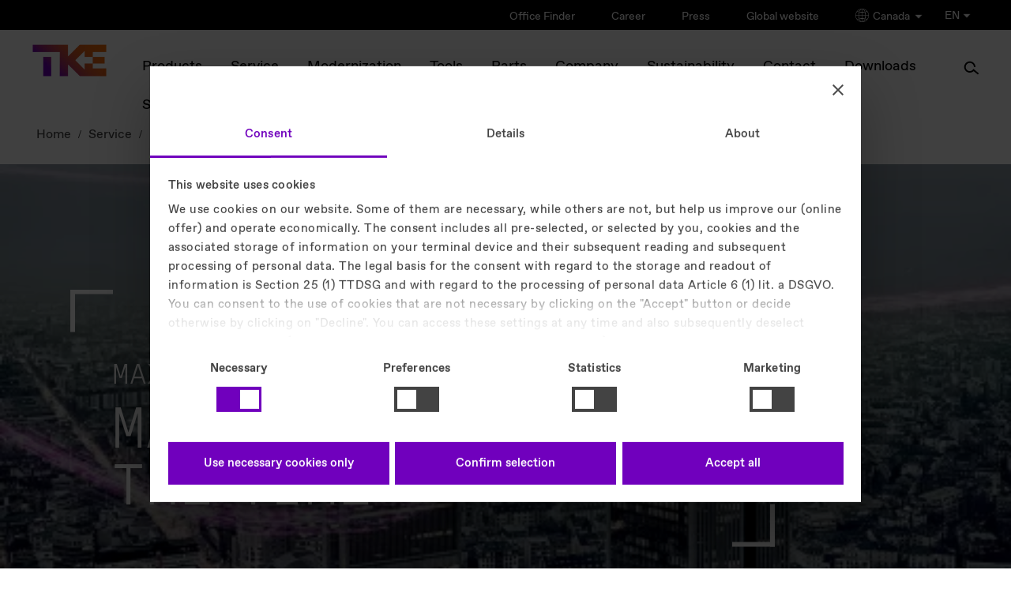

--- FILE ---
content_type: text/html
request_url: https://www.tkelevator.com/ca-en/service/max-digital-services/
body_size: 22427
content:


	



<!DOCTYPE html>
<html lang="en" class="no-js"
xmlns="http://www.w3.org/1999/xhtml"
xmlns:ui="http://java.sun.com/jsf/facelets"
xmlns:h="http://java.sun.com/jsf/html"
xmlns:f="http://java.sun.com/jsf/core"
xmlns:p="http://xmlns.jcp.org/jsf/passthrough"
xmlns:pf="http://primefaces.org/ui"
xmlns:t="http://myfaces.apache.org/tomahawk"
xmlns:cc="http://java.sun.com/jsf/composite/thyssen"
xmlns:c="http://java.sun.com/jsp/jstl/core">
<style>
#header .selector .language-select.active ul {
max-height: 1000px !important;
}
/* Default: hide on larger screens */
.dots-image-show-on-mobile-only {
display: none;
}
/* Show only on small screens (mobile) */
@media only screen and (max-width: 767px) {
.dots-image-show-on-mobile-only {
display: block !important;
}
}
@media only screen and (max-width: 767px) {
.dots-image-hide-on-mobile {
display: none !important;
}
div.last-visible > a.back-button {
color: #000 !important;
}
}
}
ul > div.brand-extended {
display: contents;
}
ul > div {
display: contents;
}
p.roof-line {
color: #000;
}
#logo-wrapper span#logo {
color: #000;
}
div.columns-limiter a.close {
color: #fff !important;
}
div.country-lang a {
background: #f6f6f6;
}
div.country-lang p {
background: #f6f6f6;
}
.new-footer-social li a {
display: inline-flex; /* allows padding + alignment */
justify-content: center;
align-items: center; /* vertically center the icon */
width: 44px; /* minimum touch width */
height: 44px; /* minimum touch height */
padding: 0; /* padding not needed, size handled by width/height */
box-sizing: border-box; /* ensure dimensions include borders/padding */
}
.new-footer-social li a img {
width: 24px; /* keep icon size */
height: 24px;
}
</style>
<head>
<meta charset="utf-8" />
<meta http-equiv="X-UA-Compatible" content="IE=edge" />
<meta name="HandheldFriendly" content="True" />
<meta name="viewport" content="width=device-width, initial-scale=1" />
<meta http-equiv="cleartype" content="on" />
<meta http-equiv="Access-Control-Allow-Origin" content="https://elevator.canto.global/">
<meta http-equiv="Access-Control-Allow-Origin" content="https://elevator.canto.global/*">
<meta http-equiv="Access-Control-Allow-Origin" content="*" />
<!-- DYNAMIC META TAGS -->
<title>MAX Digital Services | TK Elevator Canada</title>
<!-- HREFLANG -->
<link rel="alternate" hreflang="en-ae" href="https://www.tkelevator.com/ae-en/products/digital-solutions/max/"/>
<link rel="alternate" hreflang="ar-ae" href="https://www.tkelevator.com/ae-ar/%D8%A7%D9%84%D9%85%D9%86%D8%AA%D8%AC%D8%A7%D8%AA/%D8%AD%D9%84%D9%88%D9%84-%D8%B1%D9%82%D9%85%D9%8A%D8%A9/max/"/>
<link rel="alternate" hreflang="de-at" href="https://max.tkelevator.com/global-en/"/>
<link rel="alternate" hreflang="en-au" href="https://www.tkelevator.com/au-en/products/digital-solutions/max/"/>
<link rel="alternate" hreflang="x-default" href="https://www.tkelevator.com/global-en/products/digital-solutions/max/" />
<link rel="alternate" hreflang="en" href="https://www.tkelevator.com/global-en/products/digital-solutions/max/"/>
<link rel="alternate" hreflang="de" href="https://www.tkelevator.com/global-de/produkte/digitale-loesungen/max/"/>
<link rel="alternate" hreflang="en-ca" href="https://www.tkelevator.com/ca-en/service/max-digital-services/"/>
<link rel="alternate" hreflang="fr-ca" href="https://www.tkelevator.com/ca-fr/service/services-numeriques-max/"/>
<link rel="alternate" hreflang="en-cn" href="https://www.tkelevator.com.cn/cn-en/products/digital-solutions/max/"/>
<link rel="alternate" hreflang="zh-cn" href="https://www.tkelevator.com.cn/cn-zh/products/%e6%95%b0%e5%ad%97%e5%8c%96%e8%a7%a3%e5%86%b3%e6%96%b9%e6%a1%88/max/"/>
<link rel="alternate" hreflang="cs-cz" href="https://www.tkelevator.com/cz-cs/produkty/digitaln%C3%AD-%C5%99e%C5%A1en%C3%AD/max/"/>
<link rel="alternate" hreflang="de-de" href="https://www.tkelevator.com/de-de/produkte/digitale-loesungen/max/"/>
<link rel="alternate" hreflang="es-es" href="https://www.tkelevator.com/es-es/productos/soluciones-digitales/max/"/>
<link rel="alternate" hreflang="fr-fr" href="https://www.tkelevator.com/fr-fr/produits/solutions-digitales/max/"/>
<link rel="alternate" hreflang="en-hk" href="https://www.tkelevator.com/hk-en/products/digital-solutions/max/"/>
<link rel="alternate" hreflang="zh-hk" href="https://www.tkelevator.com/hk-zh/products/digital-solutions/max/"/>
<link rel="alternate" hreflang="hr-hr" href="https://www.tkelevator.com/hr-hr/proizvodi/digitalna-rje%C5%A1enja/max/"/>
<link rel="alternate" hreflang="hu-hu" href="https://www.tkelevator.com/hu-hu/termekeink/digitalis-megoldasok/max/"/>
<link rel="alternate" hreflang="he-il" href="https://www.tkelevator.com/il-he/%D7%9E%D7%95%D7%A6%D7%A8%D7%99%D7%9D/%D7%A4%D7%AA%D7%A8%D7%95%D7%A0%D7%95%D7%AA-%D7%93%D7%99%D7%92%D7%99%D7%98%D7%9C%D7%99%D7%99%D7%9D/max/"/>
<link rel="alternate" hreflang="en-in" href="https://www.tkelevator.com/in-en/products/digital-solutions/max/"/>
<link rel="alternate" hreflang="it-it" href="https://www.tkelevator.com/it-it/prodotti/soluzioni-digitali/max/"/>
<link rel="alternate" hreflang="en-kr" href="https://www.tkelevator.com/kr-en/products/digital-solutions/max/"/>
<link rel="alternate" hreflang="ko-kr" href="https://www.tkelevator.com/kr-ko/%EC%A0%9C%ED%92%88/digital-solutions/max/"/>
<link rel="alternate" hreflang="en-my" href="https://www.tkelevator.com/my-en/products/digital-solutions/max/"/>
<link rel="alternate" hreflang="en-nz" href="https://www.tkelevator.com/nz-en/products/digital-solutions/max/"/>
<link rel="alternate" hreflang="pl-pl" href="https://www.tkelevator.com/pl-pl/produkty/rozwi%C4%85zania-cyfrowe/max/"/>
<link rel="alternate" hreflang="pt-br" href="https://www.tkelevator.com/br-pt/produtos-e-solu%C3%A7%C3%B5es/digital-solutions/max/"/>
<link rel="alternate" hreflang="en-qa" href="https://www.tkelevator.com/qa-en/products/digital-solutions/max/"/>
<link rel="alternate" hreflang="ar-qa" href="https://www.tkelevator.com/qa-ar/%D9%85%D9%86%D8%AA%D8%AC%D8%A7%D8%AA%D9%86%D8%A7/%D8%AD%D9%84%D9%88%D9%84-%D8%B1%D9%82%D9%85%D9%8A%D8%A9/max/"/>
<link rel="alternate" hreflang="ro-ro" href="https://www.tkelevator.com/ro-ro/produse/solu%C8%9Bii-digitale/max/"/>
<link rel="alternate" hreflang="en-sa" href="https://www.tkelevator.com/sa-en/products/digital-solutions/max/"/>
<link rel="alternate" hreflang="ar-sa" href="https://www.tkelevator.com/sa-ar/%D9%85%D9%86%D8%AA%D8%AC%D8%A7%D8%AA%D9%86%D8%A7/%D8%AD%D9%84%D9%88%D9%84-%D8%B1%D9%82%D9%85%D9%8A%D8%A9/max/"/>
<link rel="alternate" hreflang="en-sg" href="https://www.tkelevator.com/sg-en/products/digital-solutions/max/"/>
<link rel="alternate" hreflang="en-th" href="https://www.tkelevator.com/th-en/products/digital-solutions/max/"/>
<link rel="alternate" hreflang="en-us" href="https://www.tkelevator.com/us-en/service/max-digital-services/"/>
<!-- HREFLANG -->
<meta name="description" content="MAX is our cloud-based IoT platform offering predictive digital services that cut downtime by up to 50% while optimizing building performance and safety." />
<meta name="robots" content="index, follow" />
<link rel="canonical" href="https://www.tkelevator.com/ca-en/service/max-digital-services/" />
<!-- META IMAGE -->
<meta name="image" content="https://www.tkelevator.com/media/germany/homepage/homepage_stage-slider_thyssenkrupp_elevator_max_image_w450.webp"/>
<!-- META IMAGE -->
<link rel="apple-touch-icon-precomposed" sizes="152x152" href="../../../media/content_1/icons/apple-touch-icon-152x152.webp" />
<link rel="apple-touch-icon-precomposed" sizes="120x120" href="../../../media/content_1/icons/apple-touch-icon-120x120.webp" />
<link rel="apple-touch-icon-precomposed" sizes="76x76" href="../../../media/content_1/icons/apple-touch-icon-120x120.webp" />
<link rel="apple-touch-icon-precomposed" href="../../../media/content_1/icons/apple-touch-icon-120x120.webp" />
<meta name="msapplication-TileImage" content="../../../media/content_1/icons/mstile-144x144.webp" />
<meta name="msapplication-TileColor" content="#222222" />
<meta name="category" content="[Services]" />
<link rel="icon" href="/media/system_files/assets/favicon/favicon.ico" type="image/x-icon" />
<!-- TEST!!! -->
<link rel="shortcut icon" href="/media/system_files/assets/favicon/favicon.ico" type="image/x-icon" />
<meta name="search-title" content="
,Service,MAX Digital Services
"/>
<meta property="og:title" content="MAX Digital Services | TK Elevator Canada" />
<meta property="og:site_name" content="TK Elevator" />
<meta property="og:url" content="https://www.tkelevator.com/ca-en/service/max-digital-services/" />
<meta property="og:type" content="MAX is our cloud-based IoT platform offering predictive digital services that cut downtime by up to 50% while optimizing building performance and safety." />
<meta property="og:type" content="article" />
<meta property="og:image" content="https://www.tkelevator.com/media/germany/homepage/homepage_stage-slider_thyssenkrupp_elevator_max_image_w1200_h630.webp" />
<meta property="og:image:width" content="1200" />
<meta property="og:image:height" content="630" />
<meta name="google-site-verification" content="GelLa6A5lOzaNM3jHURVsyCfM3XIG_QVRE_NIIQRJCY" />
<link rel="stylesheet" href="/media/system_files/css/fonts-css.css?v=1768212579899" />
<link rel="preload" href="/media/system_files/css/fonts-css.css?v=1768212579899" as="style"/>
<link rel="stylesheet" href="/media/system_files/css/css_min/redesign_main-min.css?v=1768212579899" />
<link rel="preload" href="/media/system_files/css/css_min/redesign_main-min.css?v=1768212579899" as="style"/>
<link rel="stylesheet" href="/media/system_files/css/css_min/wow-min.css?v=1768212579899" />
<link rel="preload" href="/media/system_files/css/css_min/wow-min.css?v=1768212579899" as="style"/>
<link rel="stylesheet" href="/media/system_files/css/css_min/redesign_additional-min.css?v=1768212579899" />
<link rel="preload" href="/media/system_files/css/css_min/redesign_additional-min.css?v=1768212579899" as="style"/>
<link rel="stylesheet" href="/media/system_files/css/q4u-ie-min.css?v=1768212579899"/>
<link rel="preload" href="/media/system_files/css/q4u-ie-min.css?v=1768212579899" as="style"/>
<link rel="preload" href="/media/system_files/css/css_min/contact-widget-min.css?v=1768212579899" as="style"/>
<link rel="stylesheet" href="/media/system_files/css/css_min/contact-widget-min.css?v=1768212579899"/>
<link rel="preload" href="/media/system_files/css/css_min/site-fs-min.css?v=1768212579899" as="style"/>
<link rel="stylesheet" href="/media/system_files/css/css_min/site-fs-min.css?v=1768212579899"/>
<link rel="stylesheet" href="/media/system_files/css/css_min/es_search_style-min.css"/>
<link rel="preload" href="/media/system_files/css/css_min/es_search_style-min.css" as="style"/>
<!--External-->
<!--External-->
<link rel="preload" href="/media/system_files/js/modernizrcustom.js" as="script"/>
<link href="//e.video-cdn.net/v2/embed.js" />
<!-- script for friendly-captcha - -->
<script
type="module"
src="/media/system_files/js/js_min/friendly-challenge-min.js"
async
defer
></script>
<!--GOOGLE-->
<script>(function(w,d,s,l,i){w[l]=w[l]||[];w[l].push({'gtm.start':
new Date().getTime(),event:'gtm.js'});var f=d.getElementsByTagName(s)[0],
j=d.createElement(s),dl=l!='dataLayer'?'&l='+l:'';j.async=true;j.src=
'https://www.googletagmanager.com/gtm.js?id='+i+dl;f.parentNode.insertBefore(j,f);
})(window,document,'script','dataLayer','GTM-5TXFP4X');</script>
<!--GOOGLE-->
<script>
var learnMoreNewsSlider;
</script>
<script src="/media/system_files/js/jquerymin.js"></script>
<link rel="preload" href="/media/system_files/css/css_min/select2-min.css?v=1768212579899" as="style"/>
<link rel="stylesheet" href="/media/system_files/css/css_min/select2-min.css?v=1768212579899"/>
<link rel="preload" href="/media/system_files/css/css_min/select2-tke-theme-min.css?v=1768212579899" as="style"/>
<link rel="stylesheet" href="/media/system_files/css/css_min/select2-tke-theme-min.css?v=1768212579899"/>


</head>
<body class="content_page en-en lang-en preview" >
<span id="bckttp"></span>
<div id="loading-spinner">
<div class="spinner"></div>
</div>
<div role="region" aria-label="Skip Navigation Link">
<a href="#skip-navi" class="visuallyhidden">Skip Navigation</a>
</div>
<!--googleoff: all--><!--googleon: anchor-->
<header id="header">
<div class="head" >
<div class="brand">
<p class="roof-line">TK Elevator</p>
<p class="brand-name">Canada</p>
</div>
<a href="/ca-en/" id="logo-wrapper">
<span id="logo">TK Elevator</span>
<span id="claim">engineering. tomorrow. together.</span>
</a>
<div class="metanavi">
<ul>
<li >
<a href="https://www.tkelevator.com/ca-en/service-areas" target=""> Office Finder </a>
</li>
<li >
<a href="https://www.tkelevator.com/ca-en/career/" target=""> Career </a>
</li>
<li >
<a href="https://www.tkelevator.com/ca-en/company/news-archive/" target=""> Press </a>
</li>
<li >
<a href="https://www.tkelevator.com/global-en/startpage-1.html" target=""> Global website </a>
</li>
<li class="brand-extended selector-click">
<img src="https://www.tkelevator.com/media/system_files/assets/globe.png" height="17px" width="17px" class="globe-selector-img" alt="globe" />
Canada
<img src="https://www.tkelevator.com/media/system_files/assets/arrow_down.png" height="12px" width="12px" class="icon-selector-img" alt="arrow_down" />
</li>
</ul>
<div class="full-container-module">
<div class="container">
<div class="top-section">
<p class="back-button-selector">back</p>
<span class="h1">SELECT YOUR COUNTRY / REGION</span>
<div class="continents">
<span class="selected-continent"></span>
<div>
<p>Americas</p>
</div>
<div>
<p>Asia-Pacific</p>
</div>
<div>
<p>Europe</p>
</div>
<div>
<p>Middle East & Africa</p>
</div>
</div>
</div>
<div class="bottom-section">
<div class="country-lang-container">
<div class="country-lang">
<p>Argentina</p>
<a href="https://www.tkelevator.com/ar-es/" aria-label="Argentina - Español">Español</a>
</div>
<div class="country-lang">
<p>Brasil</p>
<a href="https://www.tkelevator.com/br-pt/" aria-label="Brasil - Português">Português</a>
</div>
<div class="country-lang">
<p>Canada</p>
<a href="https://www.tkelevator.com/ca-fr/" aria-label="Canada - Français">Français</a>
<a href="https://www.tkelevator.com/ca-en/" aria-label="Canada - English">English</a>
</div>
<div class="country-lang">
<p>Chile</p>
<a href="https://www.tkelevator.com/cl-es/" aria-label="Chile - Español">Español</a>
</div>
<div class="country-lang">
<p>Colombia</p>
<a href="https://www.tkelevator.com/co-es/" aria-label="Colombia - Español">Español</a>
</div>
<div class="country-lang">
<p>Costa Rica</p>
<a href="https://www.tkelevator.com/cr-es/" aria-label="Costa Rica - Español">Español</a>
</div>
<div class="country-lang">
<p>El Salvador</p>
<a href="https://www.tkelevator.com/sv-es/" aria-label="El Salvador - Español">Español</a>
</div>
<div class="country-lang">
<p>Guatemala</p>
<a href="https://www.tkelevator.com/gt-es/" aria-label="Guatemala - Español">Español</a>
</div>
<div class="country-lang">
<p>Honduras</p>
<a href="https://www.tkelevator.com/hn-es/" aria-label="Honduras - Español">Español</a>
</div>
<div class="country-lang">
<p>México</p>
<a href="https://www.tkelevator.com/mx-es/" aria-label="México - Español">Español</a>
</div>
<div class="country-lang">
<p>Panamá</p>
<a href="https://www.tkelevator.com/pa-es/" aria-label="Panamá - Español">Español</a>
</div>
<div class="country-lang">
<p>Paraguay</p>
<a href="https://www.tkelevator.com/py-es/" aria-label="Paraguay - Español">Español</a>
</div>
<div class="country-lang">
<p>Perú</p>
<a href="https://www.tkelevator.com/pe-es/" aria-label="Perú - Español">Español</a>
</div>
<div class="country-lang">
<p>Uruguay</p>
<a href="https://www.tkelevator.com/uy-es/" aria-label="Uruguay - Español">Español</a>
</div>
<div class="country-lang">
<p>USA</p>
<a href="https://www.tkelevator.com/us-en/" aria-label="USA - English">English</a>
</div>
</div>
<div class="country-lang-container">
<div class="country-lang">
<p>Australia</p>
<a href="https://www.tkelevator.com/au-en/" aria-label="Australia - English">English</a>
</div>
<div class="country-lang">
<p>Bangladesh</p>
<a href="https://www.tkelevator.com/bd-en/" aria-label="Bangladesh - English">English</a>
</div>
<div class="country-lang">
<p>Cambodia</p>
<a href="https://www.tkelevator.com/kh-en/" aria-label="Cambodia - English">English</a>
</div>
<div class="country-lang">
<p>China | 中国</p>
<a href="https://tkelevator.com.cn/cn-en/" aria-label="China | 中国 - English">English</a>
<a href="https://tkelevator.com.cn/cn-zh/" aria-label="China | 中国 - 中文">中文</a>
</div>
<div class="country-lang">
<p>Hong Kong SAR | 香港</p>
<a href="https://www.tkelevator.com/hk-en/" aria-label="Hong Kong SAR | 香港 - English">English</a>
<a href="https://www.tkelevator.com/hk-zh/" aria-label="Hong Kong SAR | 香港 - 中文">中文</a>
</div>
<div class="country-lang">
<p>India</p>
<a href="https://www.tkelevator.com/in-en/" aria-label="India - English">English</a>
</div>
<div class="country-lang">
<p>Indonesia</p>
<a href="https://www.tkelevator.com/id-en/" aria-label="Indonesia - English">English</a>
</div>
<div class="country-lang">
<p>Korea | 대한민국</p>
<a href="https://www.tkelevator.com/kr-en/" aria-label="Korea | 대한민국 - English">English</a>
<a href="https://www.tkelevator.com/kr-ko/" aria-label="Korea | 대한민국 - 한국어">한국어</a>
</div>
<div class="country-lang">
<p>Malaysia</p>
<a href="https://www.tkelevator.com/my-en/" aria-label="Malaysia - English">English</a>
</div>
<div class="country-lang">
<p>New Zealand</p>
<a href="https://www.tkelevator.com/nz-en/" aria-label="New Zealand - English">English</a>
</div>
<div class="country-lang">
<p>Singapore</p>
<a href="https://www.tkelevator.com/sg-en/" aria-label="Singapore - English">English</a>
</div>
<div class="country-lang">
<p>Taiwan | 台灣</p>
<a href="https://www.tkelevator.com/tw-en/" aria-label="Taiwan | 台灣 - English">English</a>
<a href="https://www.tkelevator.com/tw-zh/" aria-label="Taiwan | 台灣 - 中文">中文</a>
</div>
<div class="country-lang">
<p>Thailand</p>
<a href="https://www.tkelevator.com/th-en/" aria-label="Thailand - English">English</a>
</div>
<div class="country-lang">
<p>Vietnam | Việt Nam</p>
<a href="https://www.tkelevator.com/vn-en/" aria-label="Vietnam | Việt Nam - English">English</a>
<a href="https://www.tkelevator.com/vn-vi/" aria-label="Vietnam | Việt Nam - Tiếng Việt">Tiếng Việt</a>
</div>
</div>
<div class="country-lang-container">
<div class="country-lang">
<p>Belgique | België</p>
<a href="https://www.tkelevator.com/be-fr/" aria-label="Belgique | België - Français">Français</a>
<a href="https://www.tkelevator.com/be-nl/" aria-label="Belgique | België - Nederlands">Nederlands</a>
</div>
<div class="country-lang">
<p>Česká republika</p>
<a href="https://www.tkelevator.com/cz-cs/" aria-label="Česká republika - čeština">čeština</a>
</div>
<div class="country-lang">
<p>Danmark</p>
<a href="https://www.tkelevator.com/dk-da/" aria-label="Danmark - Dansk">Dansk</a>
</div>
<div class="country-lang">
<p>Deutschland</p>
<a href="https://www.tkelevator.com/de-de/" aria-label="Deutschland - Deutsch">Deutsch</a>
</div>
<div class="country-lang">
<p>España</p>
<a href="https://www.tkelevator.com/es-es/" aria-label="España - Español">Español</a>
</div>
<div class="country-lang">
<p>France</p>
<a href="https://www.tkelevator.com/fr-fr/" aria-label="France - Français">Français</a>
</div>
<div class="country-lang">
<p>Hrvatska</p>
<a href="https://www.tkelevator.com/hr-hr/" aria-label="Hrvatska - Hrvatski">Hrvatski</a>
</div>
<div class="country-lang">
<p>Italia</p>
<a href="https://www.tkelevator.com/it-it/" aria-label="Italia - Italiano">Italiano</a>
</div>
<div class="country-lang">
<p>Luxemburg | Luxembourg</p>
<a href="https://www.tkelevator.com/lu-de/" aria-label="Luxemburg | Luxembourg - Deutsch">Deutsch</a>
<a href="https://www.tkelevator.com/lu-fr/" aria-label="Luxemburg | Luxembourg - Français">Français</a>
</div>
<div class="country-lang">
<p>Magyarország</p>
<a href="https://www.tkelevator.com/hu-hu/" aria-label="Magyarország - Magyar">Magyar</a>
</div>
<div class="country-lang">
<p>Nederland</p>
<a href="https://www.tkelevator.com/nl-nl/" aria-label="Nederland - Nederlands">Nederlands</a>
</div>
<div class="country-lang">
<p>Norge</p>
<a href="https://www.tkelevator.com/no-no/" aria-label="Norge - Norsk">Norsk</a>
</div>
<div class="country-lang">
<p>Österreich</p>
<a href="https://www.tkelevator.com/at-de/" aria-label="Österreich - Deutsch">Deutsch</a>
</div>
<div class="country-lang">
<p>Polska</p>
<a href="https://www.tkelevator.com/pl-pl/" aria-label="Polska - Polskie">Polskie</a>
</div>
<div class="country-lang">
<p>Portugal</p>
<a href="https://www.tkelevator.com/pt-pt/" aria-label="Portugal - Português">Português</a>
</div>
<div class="country-lang">
<p>România</p>
<a href="https://www.tkelevator.com/ro-ro/" aria-label="România - Română">Română</a>
</div>
<div class="country-lang">
<p>Suisse | Schweiz</p>
<a href="https://www.tkelevator.com/ch-fr/" aria-label="Suisse | Schweiz - Français">Français</a>
<a href="https://www.tkelevator.com/ch-de/" aria-label="Suisse | Schweiz - Deutsch">Deutsch</a>
</div>
<div class="country-lang">
<p>Sverige</p>
<a href="https://www.tkelevator.com/se-sv/" aria-label="Sverige - Svenska">Svenska</a>
</div>
<div class="country-lang">
<p>Türkiye</p>
<a href="https://www.tkelevator.com/tr-tr/" aria-label="Türkiye - Türkçe">Türkçe</a>
</div>
<div class="country-lang">
<p>United Kingdom</p>
<a href="https://www.tkelevator.com/uk-en/" aria-label="United Kingdom - English">English</a>
</div>
<div class="country-lang">
<p>Россия</p>
<a href="https://tkelevator.ru/" aria-label="Россия - Pусский">Pусский</a>
</div>
</div>
<div class="country-lang-container">
<div class="country-lang">
<p>Israel | ישראל</p>
<a href="https://www.tkelevator.com/il-he/" aria-label="Israel | ישראל - עִברִית">עִברִית</a>
</div>
<div class="country-lang">
<p>Jordan</p>
<a href="https://www.tkelevator.com/jo-en/" aria-label="Jordan - English">English</a>
</div>
<div class="country-lang">
<p> الإمارات العربية المتحدة | UAE</p>
<a href="https://www.tkelevator.com/ae-ar/" aria-label=" الإمارات العربية المتحدة | UAE - العربية">العربية</a>
<a href="https://www.tkelevator.com/ae-en/" aria-label=" الإمارات العربية المتحدة | UAE - English">English</a>
</div>
<div class="country-lang">
<p> البحرين | Bahrain</p>
<a href="https://www.tkelevator.com/bh-ar/" aria-label=" البحرين | Bahrain - العربية">العربية</a>
<a href="https://www.tkelevator.com/bh-en/" aria-label=" البحرين | Bahrain - English">English</a>
</div>
<div class="country-lang">
<p>الكويت | Kuwait</p>
<a href="https://www.tkelevator.com/kw-ar/" aria-label="الكويت | Kuwait - العربية">العربية</a>
<a href="https://www.tkelevator.com/kw-en/" aria-label="الكويت | Kuwait - English">English</a>
</div>
<div class="country-lang">
<p>المملكة العربية السعودية | Saudi Arabia</p>
<a href="https://www.tkelevator.com/sa-ar/" aria-label="المملكة العربية السعودية | Saudi Arabia - العربية">العربية</a>
<a href="https://www.tkelevator.com/sa-en/" aria-label="المملكة العربية السعودية | Saudi Arabia - English">English</a>
</div>
<div class="country-lang">
<p>قطر | Qatar</p>
<a href="https://www.tkelevator.com/qa-ar/" aria-label="قطر | Qatar - العربية">العربية</a>
<a href="https://www.tkelevator.com/qa-en/" aria-label="قطر | Qatar - English">English</a>
</div>
<div class="country-lang">
<p>مصر | Egypt</p>
<a href="https://www.tkelevator.com/eg-ar/" aria-label="مصر | Egypt - العربية">العربية</a>
<a href="https://www.tkelevator.com/eg-en/" aria-label="مصر | Egypt - English">English</a>
</div>
</div>
</div>
</div>
<div class="bottom-black-select">
<span>Go to TKE global website</span>
<div>
<a class="eng" href="https://www.tkelevator.com/global-en/" aria-label="Navigation - go to global EN">English <svg version="1.1" id="icon" xmlns="http://www.w3.org/2000/svg" xmlns:xlink="http://www.w3.org/1999/xlink" x="0px" y="0px"viewBox="0 0 14 14" enable-background="new 0 0 14 14" xml:space="preserve"><polygon fill="#fff" points="39.71,11.29 38.29,12.71 56.59,31 4,31 4,33 56.59,33 38.29,51.29 39.71,52.71 60.41,32 "/></svg></a>
<a class="deu" href="https://www.tkelevator.com/global-de/" aria-label="Navigation - go to global DE">Deutsch <svg version="1.1" id="icon" xmlns="http://www.w3.org/2000/svg" xmlns:xlink="http://www.w3.org/1999/xlink" x="0px" y="0px"viewBox="0 0 14 14" enable-background="new 0 0 14 14" xml:space="preserve"><polygon fill="#fff" points="39.71,11.29 38.29,12.71 56.59,31 4,31 4,33 56.59,33 38.29,51.29 39.71,52.71 60.41,32 "/></svg></a>
</div>
</div>
</div>
<div class="blur-overlay"></div>
<div class="selector">
<div class="language-select">
<a class="label">
EN
<img src="https://www.tkelevator.com/media/system_files/assets/arrow_down.png" height="12px" width="12px" class="icon-selector-img" alt="arrow_down" />
</a>
<ul>
<li>
<a href="../../../ca-fr/service/services-numeriques-max/">
FR
</a>
</li>
</ul>
</div>
</div>
</div>
</div>
<nav class="mainnavi init" aria-label="Navigation"> <!-- Main Navigation Template -->
<div class="menu-wrapper">
<a href="" class="search" aria-label="Search"><span class="search-icon"></span></a>
<a class="menu">
<span>
Menu
</span>
</a>
<div class="navigation-content">
<ul>
<li class="deeper-navi">
<a href="/ca-en/products/all-products/" aria-label="Products main navigation link">Products</a><div class="dropdown-layer">
<div class="layer-wrapper">
<div class="columns-limiter">
<a class="back-button">back</a>
<div class="columns">
<div class="column">
<ul><li>
<a href="/ca-en/products/all-products/" aria-label="All Products detail page">
All Products
</a>
</li><li class="deeper-navi">
<a href="/ca-en/products/elevators/overview/" aria-label="Elevators overview link">
Elevators
<span class="deeper-nav-arrow"></span>
</a>
<div class="column">
<ul><li>
<a href="/ca-en/products/elevators/overview/" aria-label="Overview detail page">
Overview
</a>
</li><li>
<a href="https://info.na.tkelevator.com/EOX-Canada-EN.html" aria-label="EOX detail page">
EOX
</a>
</li><li>
<a href="/ca-en/products/elevators/endura/" aria-label="endura detail page">
endura
</a>
</li><li>
<a href="/ca-en/products/elevators/endura-mrl/" aria-label="endura MRL detail page">
endura MRL
</a>
</li><li>
<a href="/ca-en/products/elevators/evolution-200/" aria-label="evolution 200 detail page">
evolution 200
</a>
</li><li>
<a href="/ca-en/products/elevators/synergy/" aria-label="synergy detail page">
synergy
</a>
</li><li>
<a href="/ca-en/products/elevators/momentum/" aria-label="momentum detail page">
momentum
</a>
</li><li class="language-switch-navigation">
<div class="selector">
<div class="language-select">
<a class="label">
EN
<img src="https://www.tkelevator.com/media/system_files/assets/arrow_down.png" height="12px" width="12px" class="icon-selector-img" alt="arrow_down" />
</a>
<ul>
<li>
<a href="../../../ca-fr/service/services-numeriques-max/">
FR
</a>
</li>
</ul>
</div>
</div>
</li>
</ul>
</div>
</li><li class="deeper-navi">
<a href="/ca-en/products/escalators/overview/" aria-label="Escalators overview link">
Escalators
<span class="deeper-nav-arrow"></span>
</a>
<div class="column">
<ul><li>
<a href="/ca-en/products/escalators/overview/" aria-label="Overview detail page">
Overview
</a>
</li><li>
<a href="/ca-en/products/escalators/velino.html" aria-label="velino detail page">
velino
</a>
</li><li>
<a href="/ca-en/products/escalators/tugela/" aria-label="tugela detail page">
tugela
</a>
</li><li>
<a href="/ca-en/products/escalators/victoria/" aria-label="victoria detail page">
victoria
</a>
</li><li class="language-switch-navigation">
<div class="selector">
<div class="language-select">
<a class="label">
EN
<img src="https://www.tkelevator.com/media/system_files/assets/arrow_down.png" height="12px" width="12px" class="icon-selector-img" alt="arrow_down" />
</a>
<ul>
<li>
<a href="../../../ca-fr/service/services-numeriques-max/">
FR
</a>
</li>
</ul>
</div>
</div>
</li>
</ul>
</div>
</li><li class="deeper-navi">
<a href="/ca-en/products/moving-walks/overview/" aria-label="Moving walks overview link">
Moving walks
<span class="deeper-nav-arrow"></span>
</a>
<div class="column">
<ul><li>
<a href="/ca-en/products/moving-walks/overview/" aria-label="Overview detail page">
Overview
</a>
</li><li>
<a href="/ca-en/products/moving-walks/iwalk/" aria-label="iwalk detail page">
iwalk
</a>
</li><li>
<a href="/ca-en/products/moving-walks/orinoco/" aria-label="orinoco detail page">
orinoco
</a>
</li><li class="language-switch-navigation">
<div class="selector">
<div class="language-select">
<a class="label">
EN
<img src="https://www.tkelevator.com/media/system_files/assets/arrow_down.png" height="12px" width="12px" class="icon-selector-img" alt="arrow_down" />
</a>
<ul>
<li>
<a href="../../../ca-fr/service/services-numeriques-max/">
FR
</a>
</li>
</ul>
</div>
</div>
</li>
</ul>
</div>
</li><li class="language-switch-navigation">
<div class="selector">
<div class="language-select">
<a class="label">
EN
<img src="https://www.tkelevator.com/media/system_files/assets/arrow_down.png" height="12px" width="12px" class="icon-selector-img" alt="arrow_down" />
</a>
<ul>
<li>
<a href="../../../ca-fr/service/services-numeriques-max/">
FR
</a>
</li>
</ul>
</div>
</div>
</li>
</ul>
</div>
</div>
</div>
</div>
</div>
</li><li class="deeper-navi">
<a class="main-nav-item-active" href="/ca-en/service/" aria-label="Service overview link">Service</a><div class="dropdown-layer">
<div class="layer-wrapper">
<div class="columns-limiter">
<a class="back-button">back</a>
<div class="columns">
<div class="column">
<ul>
<li>
<span>Overview</span>
<a href="/ca-en/service/" aria-label="Service overview link">Service</a>
</li><li>
<a href="/ca-en/service/elevator-maintenance-services/" aria-label="Elevator Maintenance Services detail page">
Elevator Maintenance Services
</a>
</li><li>
<a href="/ca-en/service/elevator-repair-services/" aria-label="Elevator Repair Services detail page">
Elevator Repair Services
</a>
</li><li>
<a href="/ca-en/service/escalator-repair-and-maintenance-services/" aria-label="Escalator Repair and Maintenance Services detail page">
Escalator Repair and Maintenance Services
</a>
</li><li>
<a href="/ca-en/service/moving-walks-repair-and-maintenance-services/" aria-label="Moving Walks Repair and Maintenance Services detail page">
Moving Walks Repair and Maintenance Services
</a>
</li><li>
<a class="nav-item-active" href="/ca-en/service/max-digital-services/" aria-label="MAX Digital Services overview link">
MAX Digital Services
</a>
</li><li class="language-switch-navigation">
<div class="selector">
<div class="language-select">
<a class="label">
EN
<img src="https://www.tkelevator.com/media/system_files/assets/arrow_down.png" height="12px" width="12px" class="icon-selector-img" alt="arrow_down" />
</a>
<ul>
<li>
<a href="../../../ca-fr/service/services-numeriques-max/">
FR
</a>
</li>
</ul>
</div>
</div>
</li>
</ul>
</div>
</div>
</div>
</div>
</div>
</li><li class="deeper-navi">
<a href="/ca-en/modernization/" aria-label="Modernization main navigation link">Modernization</a><div class="dropdown-layer">
<div class="layer-wrapper">
<div class="columns-limiter">
<a class="back-button">back</a>
<div class="columns">
<div class="column">
<ul>
<li>
<span>Overview</span>
<a href="/ca-en/modernization/" aria-label="Modernization overview link">Modernization</a>
</li><li>
<a href="/ca-en/modernization/h-power/" aria-label="H-Power detail page">
H-Power
</a>
</li><li>
<a href="/ca-en/modernization/g2-power/" aria-label="G2-Power+ detail page">
G2-Power+
</a>
</li><li>
<a href="/ca-en/modernization/g-power/" aria-label="G-Power+ detail page">
G-Power+
</a>
</li><li>
<a href="/ca-en/modernization/g-power/index-2.html" aria-label="G-Power detail page">
G-Power
</a>
</li><li>
<a href="/ca-en/modernization/gl-power/" aria-label="GL-Power detail page">
GL-Power
</a>
</li><li>
<a href="/ca-en/modernization/es-power/" aria-label="ES-Power detail page">
ES-Power
</a>
</li><li class="language-switch-navigation">
<div class="selector">
<div class="language-select">
<a class="label">
EN
<img src="https://www.tkelevator.com/media/system_files/assets/arrow_down.png" height="12px" width="12px" class="icon-selector-img" alt="arrow_down" />
</a>
<ul>
<li>
<a href="../../../ca-fr/service/services-numeriques-max/">
FR
</a>
</li>
</ul>
</div>
</div>
</li>
</ul>
</div>
</div>
</div>
</div>
</div>
</li><li >
<a href="/ca-en/tools/" aria-label="Tools main navigation link">Tools </a>
</li><li >
<a href="/ca-en/parts/" aria-label="Parts main navigation link">Parts</a>
</li><li class="deeper-navi">
<a href="/ca-en/company/about-us/" aria-label="Company main navigation link">Company</a><div class="dropdown-layer">
<div class="layer-wrapper">
<div class="columns-limiter">
<a class="back-button">back</a>
<div class="columns">
<div class="column">
<ul><li>
<a href="/ca-en/company/about-us/" aria-label="About us detail page">
About us
</a>
</li><li>
<a href="/ca-en/company/news-archive/" aria-label="News Archive detail page">
News Archive
</a>
</li><li>
<a href="/ca-en/company/supply-chain-and-procurement/" aria-label="Supply chain and procurement detail page">
Supply chain and procurement
</a>
</li><li>
<a href="/ca-en/company/history/" aria-label="History detail page">
History
</a>
</li><li class="deeper-navi">
<a href="/ca-en/company/leadership/" aria-label="Leadership overview link">
Leadership
<span class="deeper-nav-arrow"></span>
</a>
<div class="column">
<ul>
<li>
<span>Overview</span>
<a href="/ca-en/company/leadership/" aria-label="Leadership detail page">Leadership</a>
</li><li>
<a href="/ca-en/company/leadership/adrian-trotman/" aria-label="Adrian Trotman detail page">
Adrian Trotman
</a>
</li><li>
<a href="/ca-en/company/leadership/carlos-leirado/" aria-label="Carlos Leirado detail page">
Carlos Leirado
</a>
</li><li>
<a href="/ca-en/company/leadership/chris-few/" aria-label="Chris Few detail page">
Chris Few
</a>
</li><li>
<a href="/ca-en/company/leadership/giuliano-di-francesco/" aria-label="Giuliano Di Francesco detail page">
Giuliano Di Francesco
</a>
</li><li>
<a href="/ca-en/company/leadership/james-pierre/" aria-label="James Pierre detail page">
James Pierre
</a>
</li><li>
<a href="/ca-en/company/leadership/jeff-coles/" aria-label="Jeff Coles detail page">
Jeff Coles
</a>
</li><li>
<a href="/ca-en/company/leadership/jenn-cook/" aria-label="Jenn Cook detail page">
Jenn Cook
</a>
</li><li>
<a href="/ca-en/company/leadership/jeremy-l-rainwater/" aria-label="Jeremy L. Rainwater detail page">
Jeremy L. Rainwater
</a>
</li><li>
<a href="/ca-en/company/leadership/hayes-baker/" aria-label="Hayes Baker detail page">
Hayes Baker
</a>
</li><li>
<a href="/ca-en/company/leadership/kevin-robertson/" aria-label="Kevin Robertson detail page">
Kevin Robertson
</a>
</li><li>
<a href="/ca-en/company/leadership/lou-deloreto/" aria-label="Lou DeLoreto detail page">
Lou DeLoreto
</a>
</li><li>
<a href="/ca-en/company/leadership/reid-kelley/" aria-label="Reid Kelley detail page">
Reid Kelley
</a>
</li><li>
<a href="/ca-en/company/leadership/robert-feldman/" aria-label="Robert Feldman detail page">
Robert Feldman
</a>
</li><li class="language-switch-navigation">
<div class="selector">
<div class="language-select">
<a class="label">
EN
<img src="https://www.tkelevator.com/media/system_files/assets/arrow_down.png" height="12px" width="12px" class="icon-selector-img" alt="arrow_down" />
</a>
<ul>
<li>
<a href="../../../ca-fr/service/services-numeriques-max/">
FR
</a>
</li>
</ul>
</div>
</div>
</li>
</ul>
</div>
</li><li class="language-switch-navigation">
<div class="selector">
<div class="language-select">
<a class="label">
EN
<img src="https://www.tkelevator.com/media/system_files/assets/arrow_down.png" height="12px" width="12px" class="icon-selector-img" alt="arrow_down" />
</a>
<ul>
<li>
<a href="../../../ca-fr/service/services-numeriques-max/">
FR
</a>
</li>
</ul>
</div>
</div>
</li>
</ul>
</div>
</div>
</div>
</div>
</div>
</li><li class="deeper-navi">
<a href="/ca-en/sustainability/" aria-label="Sustainability main navigation link">Sustainability</a><div class="dropdown-layer">
<div class="layer-wrapper">
<div class="columns-limiter">
<a class="back-button">back</a>
<div class="columns">
<div class="column">
<ul>
<li>
<span>Overview</span>
<a href="/ca-en/sustainability/" aria-label="Sustainability overview link">Sustainability</a>
</li><li>
<a href="/ca-en/sustainability/sustainable-products-and-services/" aria-label="Sustainable Products and Services detail page">
Sustainable Products and Services
</a>
</li><li>
<a href="/ca-en/sustainability/governance-and-compliance/" aria-label="Governance &amp; Compliance detail page">
Governance &amp; Compliance
</a>
</li><li>
<a href="/ca-en/sustainability/supply-chain-management/" aria-label="Supply Chain Management detail page">
Supply Chain Management
</a>
</li><li>
<a href="/ca-en/sustainability/employees-health-and-safety/" aria-label="Employees, Health &amp; Safety detail page">
Employees, Health &amp; Safety
</a>
</li><li>
<a href="/ca-en/sustainability/environment-and-climate/" aria-label="Environment &amp; Climate detail page">
Environment &amp; Climate
</a>
</li><li>
<a href="/ca-en/sustainability/corporate-citizenship/" aria-label="Corporate Citizenship detail page">
Corporate Citizenship
</a>
</li><li class="language-switch-navigation">
<div class="selector">
<div class="language-select">
<a class="label">
EN
<img src="https://www.tkelevator.com/media/system_files/assets/arrow_down.png" height="12px" width="12px" class="icon-selector-img" alt="arrow_down" />
</a>
<ul>
<li>
<a href="../../../ca-fr/service/services-numeriques-max/">
FR
</a>
</li>
</ul>
</div>
</div>
</li>
</ul>
</div>
</div>
</div>
</div>
</div>
</li><li >
<a href="/ca-en/contact.html" aria-label="Contact main navigation link">Contact</a>
</li><li >
<a href="/ca-en/downloads/" aria-label="Downloads main navigation link">Downloads</a>
</li><li >
<a href="https://www.tkelevator.com/ca-en/service-areas" aria-label="Service Areas main navigation link">Service Areas</a>
</li>
</ul>
</div>
</div>
<a href= "/ca-en/search/" aria-label="Link to search result page"></a>
<div class="search-flyout">
<div class="search-wrapper">
<a class="close">close</a>
<div class="search-input">
<form id="search-form" onSubmit="this.action='/ca-en/search/'+'#q='+encodeURI(this.querySelector('#search-input-field').value)" action="/ca-en/search/" data-site="thyssenkrupp_elevator_" data-lang="en" data-autocomplete="/suggest" method="post">
<div class="input-wrapper">
<input
id="search-input-field"
type="search"
name="q"
placeholder="Enter search term"
class="ui-autocomplete-input"
autocomplete="off"
aria-autocomplete="list"
aria-haspopup="true"
/>
</div>
</form>
<a href="">Search</a>
</div>
<div class="theme-autocomplete-wrapper" data-site="thyssenkrupp_elevator_">
<div class="theme-suggestions-autocomplete">
</div>
</div>
</div>
</div>
</nav>
</header>
<nav id="breadcrumb" aria-label="Breadcrumb">
<ul>
<li><a href="../.." aria-label="Breadcrumb first level link - Home">Home</a></li>
<li><a href="../" aria-label="Breadcrumb second level link - Service">Service</a></li>
<li><a href="index.html" aria-label="Breadcrumb third level link - MAX Digital Services">MAX Digital Services</a></li>
</ul>
</nav>
<!--googleon: all-->
<div id="stage" class="" role="region" aria-label="Stage Content Section">
<section class=" stage-full-height flixel__parent title-blue-shadow " id="full-height">
<div class="overlay-box"></div>
<div
data-fallback="https://www.tkelevator.com/media/germany/homepage/homepage_stage-slider_thyssenkrupp_elevator_max_image_w480_h800.webp"
class="stage-image"
id="stage__height"
style="background-position:center;
background-image: url('../../../media/germany/homepage/homepage_stage-slider_thyssenkrupp_elevator_max_image_w480_h800.webp')
"
>
<div class="mi-sfh-full-view canto video">
<video
class="canto-video canto-inline canto-autoplay"
data-video-id="https://d105emv5h26k8d.cloudfront.net/elevator/segment/66917de36bbc46f799760b9bf791e5fe/hls/1615226899339/66917de36bbc46f799760b9bf791e5fe.m3u8"
data-autoplay="true"
data-controls="false"
poster=""
preload="auto"
preload="true"
width="100%"
height="100%"
autoplay
loop
playsinline
muted
>
<track
kind="captions"
src="/media/multimedia/video_captions/default_captions.vtt"
srclang="en"
label="Default Captions"
default
/>
</video>
</div>
<div class="standard-container">
<div class="stage-text">
<br />
<h1>
<span class="_hero-headline-paragraph">MAX Digital Services</span>
<br>
Maximum uptime, all the time
</h1>
<br />
</div>
</div>
</div>
</section>
</div>
<!--googleoff: all--><!--googleon: anchor-->
<span id="skip-navi"></span>
<!--googleon: all-->
<div id="main" role="main">
<div id="content" class="">
<a id="new_text_block_1" name="new_text_block_1"></a>
<section class="new-text-block text-center text-small title-black ">
<div class="standard-container">
<div class="container-inner">
<div class="ntb-body " >
<h2
class="title_para_center"
style=display:inline-block;
>
Using our MAX predictive maintenance solution, we've created digital service packages to save you time and money while improving your building management. It's called MAX Digital Services.
</h2>
<p class="title_para_center">Available to TK Elevator customers with MAX-compatible equipment, you can choose a digital service package based on your building needs.</p>
</div>
</div>
</div>
</section><a id="feature_list_1" name="feature_list_1"></a>
<section class="feature-list fl-col-3">
<div class="standard-container">
<div class="fl-block">
<div class="fl-box " >
<div class="fl-icon">
<img src="../../../media/icons_2/old_icons/292_tk_icon_rigorous/tk_icon_rigorous_rgb_black_copy.webp" title="
Transparent
" alt="
" />
</div>
<div>
<h3 class="text-align-center">Transparent</h3>
<p>Gain transparency through accessing real-time elevator status information, data and insights.</p>
</div>
</div>
<div class="fl-box " >
<div class="fl-icon">
<img src="../../../media/icons_2/old_icons/444_tk_icon_cloud_software/tk_icon_cloud_software_rgb_black_copy.webp" title="
Data-driven
" alt="
" />
</div>
<div>
<h3 class="text-align-center">Data-driven</h3>
<p>Make data-driven elevator decisions to benefit your tenants.</p>
</div>
</div>
<div class="fl-box " >
<div class="fl-icon">
<img src="../../../media/icons_2/new_icons_2/311_tk_icon_check/checklist-icon-0102-black.webp" title="
Dependable
" alt="
" />
</div>
<div>
<h3 class="text-align-center">Dependable</h3>
<p>Receive faster elevator service without needing to contact us, giving you greater peace of mind.</p>
</div>
</div>
</div>
</div>
</section>
<a id="max_basic_details" name="max_basic_details"></a>
<div class="text-image" id="7989706">
		<h2>MAX</h2>
	<div class="image">
		<figure>
				<img alt=" " title=" MAX " data-src="../../../media/products_1/products/max_brings_peace_of_mind_banner_image_w335.webp" class="lazyload" />
		</figure>
	</div>
	<div class="paragraph">
			<p>As a starting point with no monthly fees, MAX is installed on your elevator, monitors it and connects to the cloud. Our MAX-connected virtual coach provides your technician insights to fix your elevator more efficiently.</p><p>You’ll also receive access to our online Customer Portal, mobile app and can sign up for email notifications to stay informed of recent services.</p>
	</div>
</div>
<a id="max_pro_details" name="max_pro_details"></a>
<div class="text-image" id="7989708">
		<h2>MAX Pro</h2>
	<div class="image">
		<figure>
				<img alt=" " title=" MAX Pro " data-src="../../../media/products_1/products/news_3/max-box-installed-at_elevator-rs243231_image_w335.webp" class="lazyload" />
		</figure>
	</div>
	<div class="paragraph">
			<p>Get peace of mind through access to real-time elevator data, performance statistics and notifications. If an elevator shuts down, you will often know about it before tenants.</p><p>We take automatic and action. Experience next-level elevator service and uptime with MAX Pro. With this package, we remotely monitor your elevators using MAX. If an elevator goes down, we immediately respond to resolve the issue.</p><p>With MAX Pro, you’ll receive:</p><ul class="bullets"> <li>Real-time status and failure alerts</li><li>MAX traffic statistics</li><li>Automatic response and dispatching</li> </ul><p>Because we monitor your elevator operation, we won’t bill you if our technician is dispatched and finds your unit running on arrival, on independent service, on firefighter’s service or subject to an engaged stop button feature.</p><p>You also get all features included in the MAX Plus package.</p><p><a href= "/us-en/contact/customer-care.html" >Contact Us</a></p>
	</div>
</div>
<a id="standard_text" name="standard_text"></a>
		<div class="paragraph" id="7989711">
			<h2>Improve your building management using our online tools</h2>
		</div>
<a id="text___image_3" name="text___image_3"></a>
<div class="text-image" id="7989712">
		<h2>Customer Portal</h2>
	<div class="image">
		<figure>
				<img alt=" " title=" Customer Portal " data-src="../../../media/products_1/products/max_customer-portal-brings_peace_of_mind_image_w335.webp" class="lazyload" />
		</figure>
	</div>
	<div class="paragraph">
			<p>As a TK Elevator customer, you’ll receive access to our new Customer Portal — an online tool for managing your elevator account and placing service requests.</p><p>Through the Customer Portal, you can sign up for email notifications to inform you when service and maintenance calls are completed. You also can download reports to view your service and maintenance history.</p><p><a href= "https://myportal.tkelevator.com/" target="_blank" >Visit the Customer Portal</a></p>
	</div>
</div>
<a id="text___image_4" name="text___image_4"></a>
<div class="text-image image-left" id="7989713">
		<h2>Mobile app</h2>
	<div class="image">
		<figure>
				<img alt=" " title=" Mobile app " data-src="../../../media/uk/high_rise/service-elevator-max-smartphone-900x550_image_w335.webp" class="lazyload" />
		</figure>
	</div>
	<div class="paragraph">
			<p>Take your elevator and building management to the next level using our new mobile app.</p><p>Available for Android™ and iOS® smartphones, our mobile app gives you real-time elevator data and functionality at your fingertips.</p><ul class="bullets"> <li>Place service requests with the touch of a button</li><li>Get real-time push notifications when your elevator shuts down, returns to service or receives preventive maintenance*</li><li>Easily see all units in your portfolio with a bird’s-eye view on the map</li><li>View real-time elevator traffic statistics*</li> </ul><p> <br/> <sub>* Available with a MAX digital service package. Download app in Android and iOS stores.</sub></p><p> <br/> Download on the <a href= "https://apps.apple.com/in/app/max-service/id1493376166" target="_blank" >Apple Store</a></p><p> <br/> Get it on <a href= "https://play.google.com/store/apps/details?id=de.thyssenkrupp.elevator.maxservice" target="_blank" >Google Play</a></p>
	</div>
</div>
<a id="standard_text_1" name="standard_text_1"></a>
		<div class="paragraph" id="7989714">
			<h2>MAX powers our digital service solutions</h2><p>Reliable elevators are vital to your tenant experience - and your building’s reputation. That’s why TK Elevator developed MAX: a real-time predictive maintenance solution.</p><p>When MAX detects a shutdown, you have the option of being alerted through a variety of methods customized to your preferences. Additionally, you can run performance and usage reporting on your units to aid in capital planning. No machine lasts forever, but MAX allows you to plan more precisely and timely. Additionally, MAX puts this information in the palm of your hand, anywhere in the world. In short, MAX helps you focus on what is important and frees up resources, saving you valuable time.</p><p>MAX continuously collects data about your elevator systems and usage and sends it to the cloud. The data is analyzed and compared with data taken from 130,000 MAX-connected elevators worldwide.</p><p>Artificial intelligence then directs our technicians to perform precise maintenance and predictive interventions to fix your equipment more efficiently – before faults even occur. This is true predictive maintenance. It’s the next generation of elevator service, and it can lower your equipment downtime by up to 50 percent.</p>
		</div>

</div>
<div id="sidebar">
<a id="text_image_teaser___badge" name="text_image_teaser___badge"></a>
<div class="media-teaser" data-touch-link="https://www.tkelevator.com/us-en/service-areas" id="7989715">
<div class="content-area">
<div class="media-area">
<a class="image-teaser" href="https://www.tkelevator.com/us-en/service-areas" target="_blank" >
<img src="/media/home/ba_et/local-contact_image_w335.webp" title="Contact us" alt="MAX Digital Services | TK Elevator Canada"/>
</a>
</div>
<div class="text-area">
<p class="text">
Get in touch with your nearest sales representative today.
</p>
</div>
<div class="cta">
<a href= "https://www.tkelevator.com/us-en/service-areas" class="button" target="_blank" >Find local office</a>
</div>
</div>
</div><a id="text_image_teaser___badge_1" name="text_image_teaser___badge_1"></a>
<div class="media-teaser" data-touch-link="https://brochure.tkelevator.com/en-CA/max-smart-maintenance" id="8150624">
<div class="content-area">
<div class="media-area">
<a class="image-teaser" href="https://brochure.tkelevator.com/en-CA/max-smart-maintenance" target="_blank" >
<img src="/media/usa_canada/downloads_1/thumbnails_1/max_digital_services_image_w335.webp" title="" alt="MAX Digital Services Brochure "/>
</a>
</div>
<div class="text-area">
<p class="subhead">
MAX Digital Services Brochure
</p>
<p class="text">
</p>
</div>
<div class="cta">
<a href= "https://brochure.tkelevator.com/en-CA/max-smart-maintenance" class="button" target="_blank" >Download Brochure</a>
</div>
</div>
</div>
</div>
</div>
<div class="back-to-top" role="navigation" aria-label="Back to top">
<a href="#bckttp" aria-label="To the top"></a>
</div>
<!--googleoff: all--><!--googleon: anchor-->
<div role="contentinfo" aria-label="Site Footer">
<div class="new-footer" >
<div class="new-footer-top">
<img class="footer-logo" src="/media/system_files/assets/tke_logo_claim_rgb_standard_white.svg" alt="Footer Logo">
<ul class="new-footer-social">
<li>
<a target="_blank" href="https://www.youtube.com/channel/UCMlk2PG6wp5wjK-UAMqUXXQ" class="youtube" aria-label="Footer social media - Youtube"><img src="/media/system_files/assets/icon-youtube.webp" alt="icon_youtube" /></a>
</li>
</ul>
</div>
<div class="new-footer-bottom">
<ul class="new-footer-links">
<li><a href= "/ca-en/products/all-products/" aria-label="Products page - footer link">Products</a><img src="/media/system_files/assets/small-arrow-link.webp" class="ml-2" alt="icon" /></li>
<li><a href= "/ca-en/service/" aria-label="Service page - footer link">Service</a><img src="/media/system_files/assets/small-arrow-link.webp" class="ml-2" alt="icon" /></li>
<li><a href= "/ca-en/modernization/" aria-label="Modernization page - footer link">Modernization</a><img src="/media/system_files/assets/small-arrow-link.webp" class="ml-2" alt="icon" /></li>
<li><a href= "/ca-en/tools/" aria-label="Tools page - footer link">Tools</a><img src="/media/system_files/assets/small-arrow-link.webp" class="ml-2" alt="icon" /></li>
<li><a href= "/ca-en/parts/" aria-label="Parts page - footer link">Parts</a><img src="/media/system_files/assets/small-arrow-link.webp" class="ml-2" alt="icon" /></li>
<li><a href= "/ca-en/company/about-us/" aria-label="Company page - footer link">Company</a><img src="/media/system_files/assets/small-arrow-link.webp" class="ml-2" alt="icon" /></li>
<li><a href= "/ca-en/career/" aria-label="Career page - footer link">Career</a><img src="/media/system_files/assets/small-arrow-link.webp" class="ml-2" alt="icon" /></li>
<li><a href= "/ca-en/company/news-archive/" aria-label="Press page - footer link">Press</a><img src="/media/system_files/assets/small-arrow-link.webp" class="ml-2" alt="icon" /></li>
<li><a href= "/ca-en/contact/office-finder-40.html" aria-label="Contact page - footer link">Contact</a><img src="/media/system_files/assets/small-arrow-link.webp" class="ml-2" alt="icon" /></li>
</ul>
</div>
</div>
<div id="metainfo">
<div>
<div class="copyright">TK Elevator © 2026</div>
<div class="info">
<ul class="links">
<li><a href= "/ca-en/sitemap-39.html" aria-label="Link to sitemaps">Sitemap</a></li>
<li><a href= "/ca-en/content-page-464.html" aria-label="Link to imprint">Imprint</a></li>
<li><a href= "/ca-en/legal-notes.html" aria-label="Link to legal notes">Legal notes</a></li>
<li class="share">
<span>Share</span>
<div class="icons icon-share">
<div>
<a href="https://www.facebook.com/sharer/sharer.php?u=https://www.tkelevator.com/ca-en/service/max-digital-services/" target="_blank" class="facebook icon-facebook" aria-label="Footer share - Facebook">Facebook</a>
<a href="https://twitter.com/intent/tweet?text=Besuchen+Sie+die+Seite+von-https://www.tkelevator.com/ca-en/service/max-digital-services/" target="_blank" class="twitter icon-twitter" aria-label="Footer share - Twitter">Twitter</a>
<a href="https://plus.google.com/share?url=https://www.tkelevator.com/ca-en/service/max-digital-services/" target="_blank" class="gplus icon-google" aria-label="Footer share - Gplus">Gplus</a>
<a href="mailto:?body=https://www.tkelevator.com/ca-en/service/max-digital-services/&amp;subject=MAX Digital Services | TK Elevator Canada"
class="mail icon-mail" aria-label="Footer share - Mail">Mail</a>
</div>
</div>
</li>
</ul>
</div>
</div>
</div>
</div>
<script>
cookieLabel = 'We need your approval. <br/> This content is hosted by YouTube.By showing the external content you accept the <a href= "https://www.youtube.com/t/terms" class="cookie-label" target="_blank" >Terms and Conditions</a> of Youtube.';
yt_accept = 'Accept Terms and Conditions';
yt_extra = 'Watch the video directly on';
</script>
<script src="/media/system_files/js/hls.js"></script>
<script src="../../../media/system_files/js/es_js/translate.js" ></script>
<script id="continentsJson" type="application/json">{"Americas":{"Argentina":[{"Español":"https://www.tkelevator.com/ar-es/"}],"Brasil":[{"Português":"https://www.tkelevator.com/br-pt/"}],"Canada":[{"Français":"https://www.tkelevator.com/ca-fr/"},{"English":"https://www.tkelevator.com/ca-en/"}],"Chile":[{"Español":"https://www.tkelevator.com/cl-es/"}],"Colombia":[{"Español":"https://www.tkelevator.com/co-es/"}],"Costa Rica":[{"Español":"https://www.tkelevator.com/cr-es/"}],"El Salvador":[{"Español":"https://www.tkelevator.com/sv-es/"}],"Guatemala":[{"Español":"https://www.tkelevator.com/gt-es/"}],"Honduras":[{"Español":"https://www.tkelevator.com/hn-es/"}],"México":[{"Español":"https://www.tkelevator.com/mx-es/"}],"Panamá":[{"Español":"https://www.tkelevator.com/pa-es/"}],"Paraguay":[{"Español":"https://www.tkelevator.com/py-es/"}],"Perú":[{"Español":"https://www.tkelevator.com/pe-es/"}],"USA":[{"English":"https://www.tkelevator.com/us-en/"}],"Uruguay":[{"Español":"https://www.tkelevator.com/uy-es/"}]},"Asia-Pacific":{"Australia":[{"English":"https://www.tkelevator.com/au-en/"}],"Bangladesh":[{"English":"https://www.tkelevator.com/bd-en/"}],"Cambodia":[{"English":"https://www.tkelevator.com/kh-en/"}],"China | 中国":[{"English":"https://tkelevator.com.cn/cn-en/"},{"中文":"https://tkelevator.com.cn/cn-zh/"}],"Hong Kong SAR | 香港":[{"English":"https://www.tkelevator.com/hk-en/"},{"中文":"https://www.tkelevator.com/hk-zh/"}],"India":[{"English":"https://www.tkelevator.com/in-en/"}],"Indonesia":[{"English":"https://www.tkelevator.com/id-en/"}],"Korea | 대한민국":[{"English":"https://www.tkelevator.com/kr-en/"},{"한국어":"https://www.tkelevator.com/kr-ko/"}],"Malaysia":[{"English":"https://www.tkelevator.com/my-en/"}],"New Zealand":[{"English":"https://www.tkelevator.com/nz-en/"}],"Singapore":[{"English":"https://www.tkelevator.com/sg-en/"}],"Taiwan | 台灣":[{"English":"https://www.tkelevator.com/tw-en/"},{"中文":"https://www.tkelevator.com/tw-zh/"}],"Thailand":[{"English":"https://www.tkelevator.com/th-en/"}],"Vietnam | Việt Nam":[{"English":"https://www.tkelevator.com/vn-en/"},{"Tiếng Việt":"https://www.tkelevator.com/vn-vi/"}]},"Europe":{"Belgique | België":[{"Français":"https://www.tkelevator.com/be-fr/"},{"Nederlands":"https://www.tkelevator.com/be-nl/"}],"Danmark":[{"Dansk":"https://www.tkelevator.com/dk-da/"}],"Deutschland":[{"Deutsch":"https://www.tkelevator.com/de-de/"}],"España":[{"Español":"https://www.tkelevator.com/es-es/"}],"France":[{"Français":"https://www.tkelevator.com/fr-fr/"}],"Hrvatska":[{"Hrvatski":"https://www.tkelevator.com/hr-hr/"}],"Italia":[{"Italiano":"https://www.tkelevator.com/it-it/"}],"Luxemburg | Luxembourg":[{"Deutsch":"https://www.tkelevator.com/lu-de/"},{"Français":"https://www.tkelevator.com/lu-fr/"}],"Magyarország":[{"Magyar":"https://www.tkelevator.com/hu-hu/"}],"Nederland":[{"Nederlands":"https://www.tkelevator.com/nl-nl/"}],"Norge":[{"Norsk":"https://www.tkelevator.com/no-no/"}],"Polska":[{"Polskie":"https://www.tkelevator.com/pl-pl/"}],"Portugal":[{"Português":"https://www.tkelevator.com/pt-pt/"}],"România":[{"Română":"https://www.tkelevator.com/ro-ro/"}],"Suisse | Schweiz":[{"Français":"https://www.tkelevator.com/ch-fr/"},{"Deutsch":"https://www.tkelevator.com/ch-de/"}],"Sverige":[{"Svenska":"https://www.tkelevator.com/se-sv/"}],"Türkiye":[{"Türkçe":"https://www.tkelevator.com/tr-tr/"}],"United Kingdom":[{"English":"https://www.tkelevator.com/uk-en/"}],"Österreich":[{"Deutsch":"https://www.tkelevator.com/at-de/"}],"Česká republika":[{"čeština":"https://www.tkelevator.com/cz-cs/"}],"Россия":[{"Pусский":"https://tkelevator.ru/"}]},"Middle East & Africa":{" الإمارات العربية المتحدة | UAE":[{"العربية":"https://www.tkelevator.com/ae-ar/"},{"English":"https://www.tkelevator.com/ae-en/"}]," البحرين | Bahrain":[{"العربية":"https://www.tkelevator.com/bh-ar/"},{"English":"https://www.tkelevator.com/bh-en/"}],"Israel | ישראל":[{"עִברִית":"https://www.tkelevator.com/il-he/"}],"Jordan":[{"English":"https://www.tkelevator.com/jo-en/"}],"الكويت | Kuwait":[{"العربية":"https://www.tkelevator.com/kw-ar/"},{"English":"https://www.tkelevator.com/kw-en/"}],"المملكة العربية السعودية | Saudi Arabia":[{"العربية":"https://www.tkelevator.com/sa-ar/"},{"English":"https://www.tkelevator.com/sa-en/"}],"قطر | Qatar":[{"العربية":"https://www.tkelevator.com/qa-ar/"},{"English":"https://www.tkelevator.com/qa-en/"}],"مصر | Egypt":[{"العربية":"https://www.tkelevator.com/eg-ar/"},{"English":"https://www.tkelevator.com/eg-en/"}]}}</script>
<script type="text/javascript">
var blog_show_date = true;
</script>
<script id="newsDataJson" type="application/json">[{"category":["Modernization","Product","Tips"],"country":["Canada"],"date":"2024-03-20 11:00","description":"Des millions de personnes empruntent un escalier mécanique chaque jour. Bien que ce chiffre ne semble pas avoir beaucoup d'importance pour le voyageur moyen, il est important de le garder à l'esprit lorsqu'on pense à la réparation et l'entretien des escaliers mécaniques..","id":"blog_169227","image":"../../../media/germany/blog_5/interior_escalator_tke-011_image_w450_image_w630_h380.webp","lang":"fr","linkText":"Read more","tags":[],"title":"Quand votre escalier mécanique a-t-il besoin d'être modernisé?","url":"https://www.tkelevator.com/ca-en/blog/when-does-your-escalator-need-modernizing-4.html"}, {"category":["Modernization","Product","Tips & Tricks"],"country":["Canada"],"date":"2024-03-20 11:00","description":"Millions of people take an escalator each day. While this large number may not seem to hold much significance for the average commuter, it is important to keep in mind when thinking about escalator repair and maintenance.","id":"blog_169226","image":"../../../media/germany/blog_5/interior_escalator_tke-011_image_w450_image_w630_h380.webp","lang":"en","linkText":"Read more","tags":[],"title":"When does your escalator need modernizing?","url":"https://www.tkelevator.com/ca-en/blog/when-does-your-escalator-need-modernizing-3.html"}, {"category":["Maintenance","Tips","Service"],"country":["Canada"],"date":"2024-03-08 11:00","description":"Bien que les exigences en matière d'inspection des ascenseurs varient d'un pays à l'autre, certains points communs sont généralement examinés. Comme pour toute pièce de machinerie complexe, un ascenseur nécessite : entretien d'ascenseur et de services professionnels de réparation d'ascenseur. Dans plusieurs régions, des inspections de sécurité supplémentaires mandatées par le gouvernement sont effectuées. Cette exigence peut constituer un facteur de stress pour plusieurs raisons : premièrement, s'il s'agit de l'inspection initiale d'un nouvel ascenseur, une défaillance peut retarder l'ouverture d'un bâtiment.","id":"blog_169223","image":"../../../media/usa_canada/blog_1/elevator-inspection_v2_image_w630_h380.webp","lang":"fr","linkText":"Read more","tags":[],"title":"Exigences typiques pour l'inspection des ascenseurs","url":"https://www.tkelevator.com/ca-en/blog/typical-elevator-inspection-requirements-4.html"}, {"category":["Service","Tips & Tricks","Maintenance"],"country":["Canada"],"date":"2024-03-08 11:00","description":"While the requirements for elevator inspections vary from country to country, there are common areas that are typically included. As with any piece of complex machinery, an elevator requires constant elevator maintenance and professional elevator repair. In many jurisdictions additional government mandated safety inspections are carried out. This can be a stressor for several reasons: one, if it is the initial inspection of a new elevator, a failure could mean delaying the opening of a building.","id":"blog_169222","image":"../../../media/usa_canada/blog_1/elevator-inspection_v2_image_w630_h380.webp","lang":"en","linkText":"Read more","tags":[],"title":"Typical Elevator Inspection Requirements","url":"https://www.tkelevator.com/ca-en/blog/typical-elevator-inspection-requirements-3.html"}, {"category":["Product","Tips & Tricks","Maintenance"],"country":["Canada"],"date":"2024-03-04 10:00","description":"Noise, jerky stops and starts and frequent callbacks - these are warning signs your elevators are leaving your tenants at a standstill. Although reliable elevator maintenance services and professional elevator repair can keep your elevators safely moving for 12 to 15 years, eventually your elevator, like all machines, will reach the end of its service life.","id":"blog_169220","image":"../../../media/germany/blog_5/six-warning-signs-your-elevators-need-to-be-updated_image_w886_image_w630_h380.webp","lang":"en","linkText":"Read more","tags":[],"title":"Six warning signs your elevators need to be updated","url":"https://www.tkelevator.com/ca-en/blog/six-warning-signs-that-your-elevator-needs-updating-3.html"}, {"category":["Product","Maintenance","Tips"],"country":["Canada"],"date":"2024-03-04 10:00","description":"Bruit, arrêts et démarrages brusques, interventions fréquentes – voici quelques-uns des avant-coureurs que vos ascenseurs laissent vos locataires dans l'impasse. Bien que des services d'entretien d'ascenseurs fiables et de services professionnels de réparation d'ascenseur puissent permettre à vos ascenseurs de fonctionner en toute sécurité pendant 12 à 15 ans, votre ascenseur, comme toutes les machines, finira par atteindre la fin de sa durée de vie.","id":"blog_169221","image":"../../../media/germany/blog_5/six-warning-signs-your-elevators-need-to-be-updated_image_w886_image_w630_h380.webp","lang":"fr","linkText":"Read more","tags":[],"title":"Six signes avant-coureurs qui indiquent que votre ascenseur a besoin d'être modernisé","url":"https://www.tkelevator.com/ca-en/blog/six-warning-signs-that-your-elevator-needs-updating-4.html"}, {"category":["Product","Tips","Sustainbility","Technology"],"country":["Canada"],"date":"2024-02-23 11:00","description":"Outre l'entraînement, l'équipement de la cabine, le type d'ascenseur, l'efficacité énergétique du moteur, la hauteur du bâtiment et le degré de modernité du système jouent un rôle important. Selon ces facteurs, la consommation d'énergie d'un système d'ascenseur peut ainsi représenter entre environ 5 % et dans certains cas jusqu'à 10 % de la consommation totale d'un bâtiment.","id":"blog_169219","image":"../../../media/eteria/francia/noticias_2/2022_2/la_consommation_dun_ascenseur_image_w630_h380.webp","lang":"fr","linkText":"Read more","tags":[],"title":"Quelle est la consommation d'énergie d'un ascenseur?","url":"https://www.tkelevator.com/ca-en/blog/how-much-energy-does-an-elevator-use-4.html"}, {"category":["Sustainbility","Product","Tips & Tricks","Technology"],"country":["Canada"],"date":"2024-02-23 11:00","description":"In addition to the drive, the cabin equipment, the type of elevator, the energy efficiency of the engine, the height of the building and the degree of modernity of the system play an important role. According to these factors, the energy consumption of an elevator system can therefore account for between around 5% and in some cases even up to 10% of a building.","id":"blog_169218","image":"../../../media/eteria/francia/noticias_2/2022_2/la_consommation_dun_ascenseur_image_w630_h380.webp","lang":"en","linkText":"Learn more","tags":[],"title":"How much Energy does an Elevator Use?","url":"https://www.tkelevator.com/ca-en/blog/how-much-energy-does-an-elevator-use-3.html"}, {"category":["Maintenance","Tips & Tricks","Technology","Service"],"country":["Canada"],"date":"2024-02-21 14:00","description":"For your elevators to maintain peak performance and reliability — and that’s something we all want — they need regular elevator maintenance and professional elevator repair. But there’s another part of elevator efficiency that you might not think about: keeping the machine room cool.","id":"blog_169216","image":"../../../media/usa_canada/blog_1/machine-room-air-conditioner-infographic-nl_image_w630_h380.webp","lang":"en","linkText":"Learn more","tags":[],"title":"An Overview of Elevator Machine Room Cooling Requirements","url":"https://www.tkelevator.com/ca-en/blog/elevator-machine-room-cooling-requirements-3.html"}, {"category":["Service","Tips","Technology","Maintenance"],"country":["Canada"],"date":"2024-02-21 14:00","description":"Pour assurer des performances et une fiabilité optimales de vos ascenseurs – ce que nous souhaitons tous – ceux-ci ont besoin à intervalles réguliers d'un entretien d'ascenseur et de services professionnels de réparation d'ascenseur. Mais il y a un autre aspect de l'efficacité des ascenseurs auquel vous ne pensez peut-être pas : garder la salle des machines au frais.","id":"blog_169217","image":"../../../media/usa_canada/blog_1/machine-room-air-conditioner-infographic-nl_image_w630_h380.webp","lang":"fr","linkText":"Read more","tags":[],"title":"Un aperçu des exigences en matière de refroidissement des salles des machines d'ascenseurs","url":"https://www.tkelevator.com/ca-en/blog/elevator-machine-room-cooling-requirements-4.html"}]</script>
<script id="pressCategories" type="application/json">
{"185":"Daily press","186":"Trade press"}</script>
<script src="../../../media/system_files/js/lazyload.js"></script>
<script>lazyload();</script>
<script type="text/javascript" src="../../../media/system_files/js/geotargetly.js"></script>
<script src="/media/system_files/js/wowmin.js"></script>
<script src="/media/system_files/js/modernizrcustom.js"></script>
<script>
let isCountryIsrael = false;
</script>
<script src="/media/system_files/js/js_min/redesign_script-min.js?v=1768212580408"></script>
<script src="/media/system_files/js/parallax.js"></script>
<script src="/media/system_files/js/js_min/redesign_additional-min.js?v=1768212580408"></script>
<script src="/media/system_files/js/js_min/contact-widget-js-min.js?v=1768212580408"></script>
<script src="/media/system_files/js/js_min/app-fs-min.js?v=1768212580408"></script>
<script src="https://www.youtube.com/iframe_api"></script>
<script>onYouTubeIframeAPIReady();</script>
<script src="../../../media/system_files/js/select2-min.js"></script>
<script src="/media/system_files/js/module/main.js"></script>
<noscript><iframe src="https://www.googletagmanager.com/ns.html?id=GTM-5TXFP4X"
height="0" width="0" style="display:none;visibility:hidden"></iframe></noscript>
<script>
// Attach onsubmit event listener to each form
if (document.querySelector('.formTracking')) {
var formsTracking = document.querySelectorAll('.formTracking')
formsTracking.forEach(function (form) {
form.addEventListener('submit', function (event) {
// Prevent the form from submitting
event.preventDefault()
// Add your custom validation logic here
var isValid = true
// Example: Check if a required field is empty
var requiredField = form.querySelector('.required-field')
if (requiredField && requiredField.value.trim() === '') {
isValid = false
}
// Check if the form is valid or submitted successfully
if (isValid && form.checkValidity()) {
// Form submission was successful
window.dataLayer = window.dataLayer || []
dataLayer.push({
event: 'formSubmission',
event_params: {
formID: form.id,
formType: 'Custom Form',
formPath: `${window.location.pathname}`
}
})
// Submit the form programmatically
form.submit()
}
})
})
}
// Marketo form tracking logic
if (document.querySelector(".mktoFormTracking")) {
setTimeout(() => {
let mktoFormTracking = document.querySelector(".mktoFormTracking");
const mktoButton = document.querySelector(".mktoButton");
// Check if the form is valid or submitted successfully
mktoButton.addEventListener("click", () => {
setTimeout(() => {
if(document.querySelector(".mktoError")){
var isValid = true;
if (document.querySelector(".mktoError").style.display === "none") {
var isValid = true;
}
if (document.querySelector(".mktoError").style.display !== "none") {
var isValid = false;
}
if (isValid) {
window.dataLayer = window.dataLayer || [];
dataLayer.push({
event: "formSubmission",
event_params: {
formID: mktoFormTracking.id,
formType: "Marketo Form",
formPath: `${window.location.pathname}`,
},
});
}
} else {
// Form submission was successful
window.dataLayer = window.dataLayer || [];
dataLayer.push({
event: "formSubmission",
event_params: {
formID: mktoFormTracking.id,
formType: "Marketo Form",
formPath: `${window.location.pathname}`,
},
});
}
}, 500);
});
}, 3000);
}
// Widget form tracking
if (document.querySelector(".widget-button")) {
const buttonWidget = document.querySelectorAll(".widget-button");
buttonWidget.forEach((btn, index) => {
btn.addEventListener("click", function () {
setTimeout(function () {
let successMessage = document.getElementById(`success-${index}`)
const displayStyle = window
.getComputedStyle(successMessage)
.getPropertyValue("display");
if (displayStyle === "flex") {
window.dataLayer = window.dataLayer || [];
dataLayer.push({
event: "formSubmission",
event_params: {
formID: `form-${index}, Widget Form`,
formType: "Widget Form",
formPath: `${window.location.pathname}`,
},
});
}
}, 3000);
});
});
}
// CTA Image Form logic
if (document.querySelector('.stopPreventForm')) {
const buttonWidget = document.querySelector('.stopPreventForm .gtm-send-button')
buttonWidget.addEventListener('click', function () {
setTimeout(function () {
// Get the "contact-module-success-message" div element
const successMessageStep3 = document.querySelector('.form__step__3')
const successMessageStep4 = document.querySelector('.form__step__4')
if (
!successMessageStep3.classList.contains('step-hide') ||
!successMessageStep4.classList.contains('step-hide')
) {
window.dataLayer = window.dataLayer || []
dataLayer.push({
event: 'formSubmission',
event_params: {
formID: 'CTA Image form',
formType: 'CTA Image Form',
formPath: `${window.location.pathname}`
}
})
}
}, 2000) // 1 second delay (1000 milliseconds)
})
}
// Generic form in modal tracking logic
if (document.querySelector(".genericModalTracking")) {
const genericModalForm = document.querySelector(".genericModalTracking");
const submitModalFormBtn =
genericModalForm.querySelector(".gtm-send-button");
submitModalFormBtn.addEventListener("click", () => {
setTimeout(() => {
const rowsWithErrors = document.querySelectorAll(".row.error");
if (rowsWithErrors.length > 0) {
console.log("There are rows with errors.");
} else {
console.log("There are no rows with errors.");
window.dataLayer = window.dataLayer || [];
dataLayer.push({
event: "formSubmission",
event_params: {
formID: document.querySelector(".genericModalTracking").id,
formType: "Generic Modal Form",
formPath: `${window.location.pathname}`,
},
});
}
}, 300);
});
}
// GUS form tracking
if (document.querySelector('.GusFormTracking')) {
var gusFormTracking = document.querySelector('.GusFormTracking')
var gusFormTrackingBtn = document.querySelector('.GusFormTracking .gtm-send-button')
gusFormTrackingBtn.addEventListener('click', function (event) {
setTimeout(() => {
const rowsWithErrors = document.querySelectorAll(".row.error");
if (rowsWithErrors.length > 0) {
console.log("There are rows with errors.");
} else {
console.log("There are no rows with errors.");
window.dataLayer = window.dataLayer || [];
dataLayer.push({
event: "formSubmission",
event_params: {
formID: document.querySelector(".GusFormTracking").id,
formType: "Gus Form",
formPath: `${window.location.pathname}`,
},
});
}
}, 400);
})
}
// Get all emails
if (document.querySelector('.person-email')) {
var allPersonEmails = document.querySelectorAll('.person-email')
// Attach onclick event listener to each email
allPersonEmails.forEach(function (mail) {
mail.addEventListener('click', function () {
window.dataLayer = window.dataLayer || []
dataLayer.push({
event: 'emailAddressClick',
event_params: {
email: mail.href
}
})
})
})
}
// get all emails
if (document.querySelector('.mail')) {
var allEmails = document.querySelectorAll('.mail')
// Attach onclick event listener to each email
allEmails.forEach(function (mail) {
mail.addEventListener('click', function () {
window.dataLayer = window.dataLayer || []
dataLayer.push({
event: 'emailAddressClick',
event_params: {
email: mail.href
}
})
})
})
}
if (document.querySelectorAll('.call-btn')) {
// Get all phone numbers
var allPhoneNumbers = document.querySelectorAll('.call-btn')
// Attach onclick event listener to each email
allPhoneNumbers.forEach(function (phone) {
phone.addEventListener('click', function () {
window.dataLayer = window.dataLayer || []
dataLayer.push({
event: 'phoneNumber',
event_params: {
phone: phone.href
}
})
})
})
}
if (document.querySelector('.icon-download')) {
var allDownloadLinks = document.querySelectorAll('.icon-download')
// Attach onclick event listener to each download link
allDownloadLinks.forEach(function (download) {
download.addEventListener('click', function () {
const downloadURL = download.href
const fileName = downloadURL.substring(downloadURL.lastIndexOf('/') + 1)
const fileType = fileName.substring(fileName.lastIndexOf('.') + 1)
window.dataLayer = window.dataLayer || []
dataLayer.push({
event: 'fileDownload',
event_params: {
fileName: fileName,
fileType: fileType
}
})
})
})
}
// ---------------------
function addAriaLabels(divClass, ariaPrefix = '') {
const divs = document.querySelectorAll(`div.${divClass}`);
divs.forEach(div => {
const links = div.querySelectorAll('a');
const textCounts = {}; // reset per div
links.forEach(link => {
const text = link.textContent.trim();
if (!text) return;
// Count duplicates within this div
textCounts[text] = (textCounts[text] || 0) + 1;
let label = text;
// If duplicates, try to add closest heading
if (textCounts[text] > 1) {
let heading = link.closest('div')?.querySelector('h2, h3');
if (!heading) heading = link.parentElement.closest('h2, h3');
if (!heading) {
let prev = link;
while ((prev = prev.previousElementSibling)) {
if (prev.matches('h2, h3')) {
heading = prev;
break;
}
const found = prev.querySelector('h2, h3');
if (found) {
heading = found;
break;
}
}
}
if (heading) {
label = `${text} — ${heading.textContent.trim()}`;
} else {
label = `${text} ${textCounts[text]}`;
}
}
// Find the **closest h3.label relative to this link**
function findClosestH3(el) {
// Check previous siblings
let prev = el.previousElementSibling;
while (prev) {
if (prev.matches('h3.label')) return prev;
const found = prev.querySelector('h3.label');
if (found) return found;
prev = prev.previousElementSibling;
}
// If not found, go up to parent
if (el.parentElement) return findClosestH3(el.parentElement);
return null;
}
const closestH3 = findClosestH3(link);
if (closestH3) {
label += ` — ${closestH3.textContent.trim()}`;
}
// Prepend ariaPrefix if provided
if (ariaPrefix) {
label = `${ariaPrefix}: ${label}`;
}
link.setAttribute('aria-label', label);
});
});
}
// Usage
addAriaLabels('paragraph', 'Paragraph link');
addAriaLabels('CookieDeclaration', 'Cookie link');
//Aria label fix for navigation
document.addEventListener("DOMContentLoaded", () => {
const navContent = document.querySelector(".navigation-content");
if (!navContent) return;
const links = navContent.querySelectorAll("a");
const seen = new Map();
links.forEach(a => {
const text = a.textContent.trim();
if (seen.has(text)) {
// Duplicate found
const label = a.getAttribute("aria-label");
if (label) {
const li = a.closest("li");
const liText = li ? li.textContent.trim() : "";
a.setAttribute("aria-label", `${label} - ${liText}`);
}
} else {
// First occurrence
seen.set(text, a);
}
});
});
//script to change the aria-labels in sitemap
document.addEventListener("DOMContentLoaded", () => {
const sitemap = document.querySelector(".sitemap");
if (!sitemap) return;
const links = sitemap.querySelectorAll("a");
const seen = new Map();
// Helper: find the closest preceding <a class="headline">
function findClosestHeadline(el) {
let current = el;
while (current) {
// Check previous siblings
let prev = current.previousElementSibling;
while (prev) {
if (prev.matches("a.headline")) return prev;
const headlineInside = prev.querySelector("a.headline");
if (headlineInside) return headlineInside;
prev = prev.previousElementSibling;
}
// Move up to parent
current = current.parentElement;
}
return null;
}
links.forEach(a => {
const text = a.textContent.trim();
if (seen.has(text)) {
// Duplicate found
const headline = findClosestHeadline(a);
const headlineText = headline ? headline.textContent.trim() : "";
// Update current <a>
a.setAttribute("aria-label", `${headlineText} - ${text}`);
// Update first occurrence if not yet updated
const firstA = seen.get(text);
if (!firstA.hasAttribute("aria-label")) {
const firstHeadline = findClosestHeadline(firstA);
const firstHeadlineText = firstHeadline ? firstHeadline.textContent.trim() : "";
firstA.setAttribute("aria-label", `${firstHeadlineText} - ${text}`);
}
} else {
// First occurrence
seen.set(text, a);
}
});
});
//adding aria label to buttons
// Get all <a> elements inside elements with class 'stage-button'
const stageButtons = document.querySelectorAll('.stage-button a');
// Group <a> elements by their text content
const linkGroups = {};
stageButtons.forEach(a => {
const text = a.textContent.trim();
if (!linkGroups[text]) {
linkGroups[text] = [];
}
linkGroups[text].push(a);
});
// Helper: find closest ffm-subtitle or heading
function findClosestSubtitleOrHeading(element) {
// Try to find the closest .ffm-subtitle ancestor
const subtitle = element.closest('.ffm-subtitle');
if (subtitle) return subtitle.textContent.trim();
// If not found, look upward for nearest preceding h2, h3, or h4
let current = element.parentElement;
while (current) {
const heading = current.querySelector('h2, h3, h4');
if (heading) return heading.textContent.trim();
current = current.parentElement;
}
// If nothing found, return empty string
return '';
}
// Process only duplicate link groups
Object.entries(linkGroups).forEach(([text, links]) => {
if (links.length > 1) {
links.forEach(link => {
if (link.classList.contains('blue')) {
const contextText = findClosestSubtitleOrHeading(link);
link.setAttribute('aria-label', `${text} ${contextText}`.trim());
}
});
}
});
//Script to remove <p> tags from aria label
document.addEventListener('DOMContentLoaded', () => {
// helper: remove all HTML tags from a string
const stripTags = str => (str || '').replace(/<[^>]*>/g, '').trim();
// helper: reverse-walk from an element to find the nearest previous h3.label
function findNearestPreviousH3Label(startEl) {
let node = startEl;
while (node && node !== document.documentElement) {
// if there's a previous sibling, move to it and then descend to its last descendant
if (node.previousElementSibling) {
node = node.previousElementSibling;
// descend to the deepest last child
while (node && node.lastElementChild) node = node.lastElementChild;
// check this node
if (node.matches && node.matches('h3.label')) return node.textContent.trim();
// otherwise continue (we're already at a previous node)
continue;
}
// no previous sibling -> move up to parent (so we continue scanning earlier nodes)
node = node.parentElement;
// don't check the parent here because parent is later in DOM order relative to its children
}
return ''; // not found
}
// select links inside .contactdata with class mail or website
const links = Array.from(document.querySelectorAll('.contactdata a.mail, .contactdata a.website'));
// Step 1: clean aria-label values (strip tags)
links.forEach(a => {
const raw = a.getAttribute('aria-label') || '';
const cleaned = stripTags(raw);
if (cleaned !== raw) {
a.setAttribute('aria-label', cleaned);
} else {
// still set trimmed value to be consistent
a.setAttribute('aria-label', cleaned);
}
});
// Step 2: detect duplicates (same link text + same aria) and append nearest h3.label
const seen = new Map(); // key -> first seen element
links.forEach(a => {
const text = a.textContent.trim();
const aria = (a.getAttribute('aria-label') || '').trim();
const key = `${text}||${aria}`;
if (!seen.has(key)) {
// store first occurrence
seen.set(key, a);
} else {
// duplicate found: find nearest previous h3.label for THIS duplicate element
const labelText = findNearestPreviousH3Label(a);
if (labelText) {
// Only append if it's not already appended
const appendStr = ` - ${labelText}`;
if (!aria.endsWith(appendStr)) {
a.setAttribute('aria-label', `${aria}${appendStr}`);
}
}
// if no label found, do nothing
}
});
});
//
document.querySelectorAll('div.paragraph > ul.bullets > li a').forEach(link => {
const aria = link.getAttribute('aria-label');
if (!aria) return; // skip links without aria-label
const paneDiv = link.closest('div.pane');
if (!paneDiv) return;
const headingId = paneDiv.getAttribute('aria-labelledby');
if (!headingId) return;
const headingEl = document.getElementById(headingId);
if (!headingEl) return;
const headingText = headingEl.textContent.trim();
if (!headingText || aria.includes(headingText)) return;
link.setAttribute('aria-label', `${aria} ${headingText}`);
});
// adding the button-blue aria label
// ===========================
// 1️⃣ Existing logic for .button-blue links
// ===========================
const blueLinks = document.querySelectorAll('div.paragraph a.button-blue');
const blueGroups = new Map();
blueLinks.forEach(link => {
const text = link.textContent.trim();
const aria = link.getAttribute('aria-label') || '';
const key = text + '|' + aria;
if (!blueGroups.has(key)) {
blueGroups.set(key, []);
}
blueGroups.get(key).push(link);
});
blueGroups.forEach(group => {
if (group.length > 1) {
group.forEach((link, index) => {
const currentLabel = link.getAttribute('aria-label') || '';
link.setAttribute('aria-label', `${currentLabel} link ${index + 1}`);
});
}
});
// ===========================
// 2️⃣ New logic for *all* <a> links inside .paragraph
// ===========================
const allLinks = document.querySelectorAll('div.paragraph a');
const allGroups = new Map();
allLinks.forEach(link => {
// Skip links already processed or styled as .button-blue
if (link.classList.contains('button-blue')) return;
const text = link.textContent.trim();
const aria = link.getAttribute('aria-label') || '';
const key = text + '|' + aria;
if (!allGroups.has(key)) {
allGroups.set(key, []);
}
allGroups.get(key).push(link);
});
allGroups.forEach(group => {
group.forEach((link, index) => {
const currentLabel = link.getAttribute('aria-label')?.trim() || '';
const textContent = link.textContent.trim();
// Build the new aria-label:
// 1. Keep current aria-label if exists
// 2. Append the link's visible text
// 3. If part of a group, add numbering
let newLabel = currentLabel ? `${currentLabel} ${textContent}` : textContent;
if (group.length > 1) {
newLabel += ` link ${index + 1}`;
}
link.setAttribute('aria-label', newLabel.trim());
});
});
// Select all <a> tags under div.paragraph > ul.bullets > li
const links = document.querySelectorAll('div.paragraph > ul.bullets > li > a');
// Create a map to track duplicates
const linkMap = new Map();
links.forEach(link => {
const text = link.textContent.trim();
const currentAria = link.getAttribute('aria-label')?.trim() || '';
const key = `${text}|${currentAria}`;
if (linkMap.has(key)) {
// Increment counter and append to aria-label
const count = linkMap.get(key) + 1;
linkMap.set(key, count);
const newLabel = currentAria
? `${currentAria} ${text} link ${count}`
: `${text} link ${count}`;
link.setAttribute('aria-label', newLabel);
} else {
// First occurrence
linkMap.set(key, 1);
const newLabel = currentAria
? `${currentAria} ${text} link 1`
: `${text} link 1`;
link.setAttribute('aria-label', newLabel);
}
});
//Script for adding aria labels to table links
(function () {
const processedTables = new WeakSet();
// Find the nearest preceding H2 or H3
function getNearestHeadingBefore(element) {
let current = element;
while (current) {
let sibling = current.previousElementSibling;
while (sibling) {
if (sibling.matches("h2, h3")) return sibling.textContent.trim();
const nested = sibling.querySelector("h2, h3");
if (nested) return nested.textContent.trim();
sibling = sibling.previousElementSibling;
}
current = current.parentElement;
}
return "";
}
// Process all tables that haven't been processed yet
function addAriaLabels() {
const tables = document.querySelectorAll("table.footable-loaded");
let totalLinks = 0;
tables.forEach((table) => {
if (processedTables.has(table)) return;
const headingText = getNearestHeadingBefore(table);
const links = table.querySelectorAll("a");
links.forEach((link) => {
const linkText = link.textContent.trim();
if (!linkText) return;
const ariaLabel = headingText
? `${linkText} – ${headingText}`
: linkText;
link.setAttribute("aria-label", ariaLabel);
totalLinks++;
});
processedTables.add(table);
});
if (totalLinks > 0) {
console.log(`✅ Added aria-labels to ${totalLinks} link(s).`);
}
}
// Run once now
addAriaLabels();
// Observe the DOM for tables added later
const observer = new MutationObserver(addAriaLabels);
observer.observe(document.body, { childList: true, subtree: true });
})();
//Adding the aria labels to download section
(function () {
// Find all <a> tags with class 'icon-download'
const links = Array.from(document.querySelectorAll("a.icon-download"));
if (!links.length) return console.log("⚠️ No icon-download links found.");
// Group links by their text content
const groups = {};
links.forEach((link) => {
const text = link.textContent.trim();
if (!text) return;
if (!groups[text]) groups[text] = [];
groups[text].push(link);
});
// Add aria-labels with global numbering
Object.values(groups).forEach((group) => {
group.forEach((link, index) => {
const ariaLabel = `${link.textContent.trim()} – link ${index + 1}`;
link.setAttribute("aria-label", ariaLabel);
});
});
})();
//Adding the aria label to the coockie policy
function addAriaLabels() {
const container = document.querySelector('.CookieDeclaration');
if (!container) return;
const links = container.querySelectorAll('a');
const linkCounts = {};
links.forEach(link => {
const text = link.textContent.trim().toLowerCase();
if (!linkCounts[text]) {
linkCounts[text] = 1;
link.setAttribute('aria-label', link.textContent.trim());
} else {
linkCounts[text]++;
link.setAttribute('aria-label', `${link.textContent.trim()} link ${linkCounts[text]}`);
}
});
}
function observeCookieDeclaration() {
const target = document.querySelector('.CookieDeclaration');
if (!target) return;
// Add ARIA labels now (in case content already loaded)
addAriaLabels();
// Observe for dynamically added links
const observer = new MutationObserver(() => {
addAriaLabels();
});
observer.observe(target, { childList: true, subtree: true });
}
// Wait until the Cookiebot declaration is injected into the DOM
function waitForCookieDeclaration() {
const checkInterval = setInterval(() => {
if (document.querySelector('.CookieDeclaration')) {
clearInterval(checkInterval);
observeCookieDeclaration();
}
}, 500);
}
// Start checking once DOM is ready
document.addEventListener('DOMContentLoaded', () => {
waitForCookieDeclaration();
});
// to add arila label to the ffm paragprah
(function() {
// Function to find nearest h3 under .ffm-title relative to the given element
function getNearestTitle(link) {
let container = link.closest('.ffm-txt-block');
if (!container) return '';
// Look for .ffm-title h3 within the same parent or container
const titleDiv = container.previousElementSibling?.classList.contains('ffm-title') ? container.previousElementSibling : container.querySelector('.ffm-title');
if (!titleDiv) return '';
const h3 = titleDiv.querySelector('h3');
return h3 ? h3.textContent.trim() : '';
}
// Function to update aria-labels for duplicates
function updateAriaLabels() {
const txtBlocks = document.querySelectorAll('.ffm-txt-block');
txtBlocks.forEach(block => {
const links = block.querySelectorAll('a');
const linkCounts = {};
links.forEach(link => {
const linkText = link.textContent.trim();
const textKey = linkText.toLowerCase(); // for duplicate detection
const nearestTitle = getNearestTitle(link);
if (!linkCounts[textKey]) {
linkCounts[textKey] = 1;
// First occurrence: include title + link text
link.setAttribute('aria-label', `${nearestTitle} ${linkText}`);
} else {
linkCounts[textKey]++;
// Duplicates: append link number
link.setAttribute('aria-label', `${nearestTitle} ${linkText} link ${linkCounts[textKey]}`);
}
});
});
}
// Run once in case content is already loaded
updateAriaLabels();
// Optional: handle dynamically loaded content
const observer = new MutationObserver(updateAriaLabels);
observer.observe(document.body, { childList: true, subtree: true });
})();
//Add aria labels to blue button and white button
(function() {
// Helper: find nearest preceding h2.title_para_center above the element
function getNearestTitleAbove(element) {
let current = element.previousElementSibling;
while (current) {
if (current.matches && current.matches('h2.title_para_center')) {
return current.textContent.trim();
}
const found = current.querySelector && current.querySelector('h2.title_para_center:last-of-type');
if (found) return found.textContent.trim();
current = current.previousElementSibling;
}
// If not found among siblings, walk up through parents
let parent = element.parentElement;
while (parent) {
const prev = parent.previousElementSibling;
if (prev && prev.querySelector) {
const h2 = prev.querySelector('h2.title_para_center:last-of-type');
if (h2) return h2.textContent.trim();
}
parent = parent.parentElement;
}
return '';
}
// Main function to process all button links
function updateButtonAriaLabels() {
const buttons = document.querySelectorAll('a.button.blue, a.button.white');
const duplicateGroups = {};
// Step 1: Group all buttons by their text
buttons.forEach(button => {
const text = button.textContent.trim().toLowerCase();
if (!duplicateGroups[text]) {
duplicateGroups[text] = [button];
} else {
duplicateGroups[text].push(button);
}
});
// Step 2: Add aria-labels only for duplicates
Object.entries(duplicateGroups).forEach(([key, group]) => {
if (group.length > 1) {
const counters = {}; // nested counters by title to count within same heading
group.forEach(button => {
const titleText = getNearestTitleAbove(button);
const buttonText = button.textContent.trim();
const titleKey = titleText.toLowerCase() || 'no-title';
// Count how many times we've seen this button under this title
if (!counters[titleKey]) counters[titleKey] = 1;
else counters[titleKey]++;
const count = counters[titleKey];
const ariaLabel = `${titleText} ${buttonText} link ${count}`;
button.setAttribute('aria-label', ariaLabel);
});
}
});
}
// Run once after DOM is ready
document.addEventListener('DOMContentLoaded', updateButtonAriaLabels);
// Optional: Re-run if dynamic content loads later
const observer = new MutationObserver(updateButtonAriaLabels);
observer.observe(document.body, { childList: true, subtree: true });
})();
// Script to add accessibility attributes to the TKE Chatbot button
const observer = new MutationObserver((mutationsList, observer) => {
const chatButton = document.getElementById('TKE_CHAT_BUTTON');
if (chatButton) {
chatButton.setAttribute('aria-hidden', 'true');
chatButton.setAttribute('role', 'region');
chatButton.setAttribute('aria-label', 'TKE chatbot');
// Stop observing once the element is found and updated
observer.disconnect();
}
});
// Start observing for dynamically added elements
observer.observe(document.body, { childList: true, subtree: true });
//funtion to fix navigation on mobile
document.addEventListener("DOMContentLoaded", () => {
// Select the container where dropdown layers are added
const container = document.querySelector('.navigation-content');
if (!container) return;
// Function to update height if active and screen <= 500px
const updateDropdownHeight = (el) => {
if (window.innerWidth <= 500 && el.classList.contains('active')) {
el.style.height = 'auto';
}
};
// Observe for added nodes or attribute changes
const observer = new MutationObserver((mutations) => {
mutations.forEach((mutation) => {
if (mutation.type === 'attributes' && mutation.target.classList.contains('dropdown-layer')) {
// Active class added/removed
updateDropdownHeight(mutation.target);
}
if (mutation.type === 'childList') {
mutation.addedNodes.forEach(node => {
if (node.nodeType === 1 && node.classList.contains('dropdown-layer')) {
updateDropdownHeight(node);
// Also observe this node for future class changes
innerObserver.observe(node, { attributes: true, attributeFilter: ['class', 'style'] });
}
});
}
});
});
// Inner observer for dynamic class changes inside dropdown-layer
const innerObserver = new MutationObserver((mutations) => {
mutations.forEach((m) => {
if (m.type === 'attributes') {
updateDropdownHeight(m.target);
}
});
});
// Start observing the container
observer.observe(container, { childList: true, subtree: true });
// Initial check if any dropdown-layer is already active
document.querySelectorAll('.dropdown-layer.active').forEach(updateDropdownHeight);
// Also handle window resize
window.addEventListener('resize', () => {
document.querySelectorAll('.dropdown-layer.active').forEach(updateDropdownHeight);
});
});
</script>
</body>
</html>

--- FILE ---
content_type: image/svg+xml
request_url: https://www.tkelevator.com/media/system_files/assets/tke_search_icon.svg
body_size: 318
content:
<svg id="Ebene_1" data-name="Ebene 1" xmlns="http://www.w3.org/2000/svg" viewBox="0 0 600 600"><path d="M539,552.49,381.77,423.22a213.62,213.62,0,0,1-159.58,57.23c-110.08-6.61-198.08-97.79-201.11-208C17.76,151.47,115.2,52,235.42,52c118.23,0,214.43,96.19,214.43,214.42H391c0-89.48-75.91-161.55-166.71-155.21C147.66,116.57,85.57,178.66,80.22,255.3,73.87,346.11,146,422,235.42,422a154.93,154.93,0,0,0,121.79-58.71L377,338.49,579,509.41Z"/></svg>